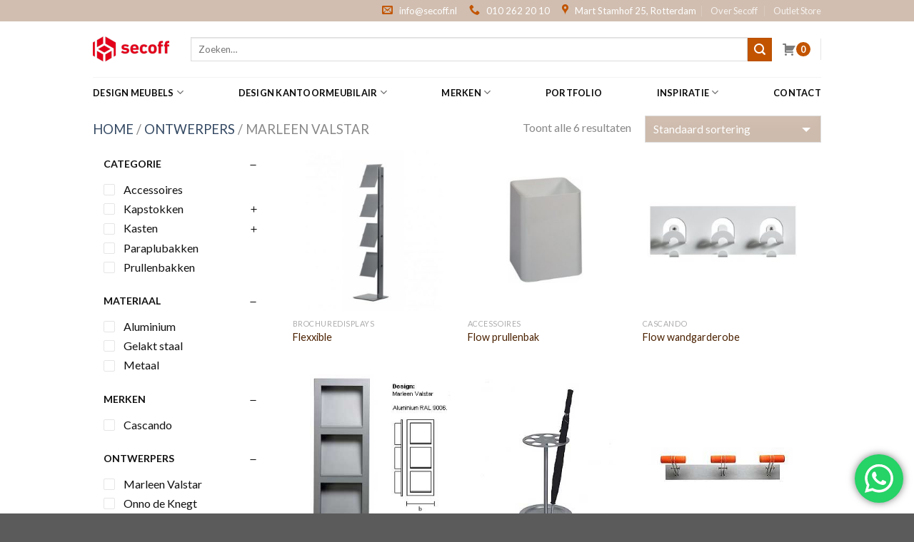

--- FILE ---
content_type: text/html; charset=UTF-8
request_url: https://secoff.nl/product-categorie/ontwerpers/marleen-valstar/
body_size: 27517
content:
<!DOCTYPE html>
<!--[if IE 9 ]> <html lang="nl" class="ie9 loading-site no-js"> <![endif]-->
<!--[if IE 8 ]> <html lang="nl" class="ie8 loading-site no-js"> <![endif]-->
<!--[if (gte IE 9)|!(IE)]><!--><html lang=nl class="loading-site no-js"> <!--<![endif]-->
<head>
<meta charset=UTF-8 />
<link rel=profile href="http://gmpg.org/xfn/11"/>
<link rel=pingback href="https://secoff.nl/wp/xmlrpc.php"/>
<style type="text/css">img.wp-smiley,img.emoji{display:inline!important;border:none!important;box-shadow:none!important;height:1em!important;width:1em!important;margin:0 .07em!important;vertical-align:-.1em!important;background:none!important;padding:0!important}</style><link rel=stylesheet id=wp-block-library-css href='/wp/wp-includes/css/dist/block-library/A.style.min.css,qver=6.1.1.pagespeed.cf.s5bSa4kM1r.css' type='text/css' media=all /><style id=activecampaign-form-block-css media=all>.wp-block-activecampaign-form-activecampaign-form-block{padding:1px}</style><link rel=stylesheet id=wc-blocks-vendors-style-css href='/app/plugins/woocommerce/packages/woocommerce-blocks/build/wc-blocks-vendors-style.css,qver=9.6.5.pagespeed.ce.U1vBnKQAII.css' type='text/css' media=all /><link rel=stylesheet id=wc-blocks-style-css href='/app/plugins/woocommerce/packages/woocommerce-blocks/build/wc-blocks-style.css,qver=9.6.5.pagespeed.ce.r7qCdmhVlM.css' type='text/css' media=all /><style id=classic-theme-styles-css media=all>.wp-block-button__link{color:#fff;background-color:#32373c;border-radius:9999px;box-shadow:none;text-decoration:none;padding:calc(.667em + 2px) calc(1.333em + 2px);font-size:1.125em}</style><style id=global-styles-inline-css type='text/css'>body{--wp--preset--color--black:#000;--wp--preset--color--cyan-bluish-gray:#abb8c3;--wp--preset--color--white:#fff;--wp--preset--color--pale-pink:#f78da7;--wp--preset--color--vivid-red:#cf2e2e;--wp--preset--color--luminous-vivid-orange:#ff6900;--wp--preset--color--luminous-vivid-amber:#fcb900;--wp--preset--color--light-green-cyan:#7bdcb5;--wp--preset--color--vivid-green-cyan:#00d084;--wp--preset--color--pale-cyan-blue:#8ed1fc;--wp--preset--color--vivid-cyan-blue:#0693e3;--wp--preset--color--vivid-purple:#9b51e0;--wp--preset--gradient--vivid-cyan-blue-to-vivid-purple:linear-gradient(135deg,rgba(6,147,227,1) 0%,#9b51e0 100%);--wp--preset--gradient--light-green-cyan-to-vivid-green-cyan:linear-gradient(135deg,#7adcb4 0%,#00d082 100%);--wp--preset--gradient--luminous-vivid-amber-to-luminous-vivid-orange:linear-gradient(135deg,rgba(252,185,0,1) 0%,rgba(255,105,0,1) 100%);--wp--preset--gradient--luminous-vivid-orange-to-vivid-red:linear-gradient(135deg,rgba(255,105,0,1) 0%,#cf2e2e 100%);--wp--preset--gradient--very-light-gray-to-cyan-bluish-gray:linear-gradient(135deg,#eee 0%,#a9b8c3 100%);--wp--preset--gradient--cool-to-warm-spectrum:linear-gradient(135deg,#4aeadc 0%,#9778d1 20%,#cf2aba 40%,#ee2c82 60%,#fb6962 80%,#fef84c 100%);--wp--preset--gradient--blush-light-purple:linear-gradient(135deg,#ffceec 0%,#9896f0 100%);--wp--preset--gradient--blush-bordeaux:linear-gradient(135deg,#fecda5 0%,#fe2d2d 50%,#6b003e 100%);--wp--preset--gradient--luminous-dusk:linear-gradient(135deg,#ffcb70 0%,#c751c0 50%,#4158d0 100%);--wp--preset--gradient--pale-ocean:linear-gradient(135deg,#fff5cb 0%,#b6e3d4 50%,#33a7b5 100%);--wp--preset--gradient--electric-grass:linear-gradient(135deg,#caf880 0%,#71ce7e 100%);--wp--preset--gradient--midnight:linear-gradient(135deg,#020381 0%,#2874fc 100%);--wp--preset--duotone--dark-grayscale:url(#wp-duotone-dark-grayscale);--wp--preset--duotone--grayscale:url(#wp-duotone-grayscale);--wp--preset--duotone--purple-yellow:url(#wp-duotone-purple-yellow);--wp--preset--duotone--blue-red:url(#wp-duotone-blue-red);--wp--preset--duotone--midnight:url(#wp-duotone-midnight);--wp--preset--duotone--magenta-yellow:url(#wp-duotone-magenta-yellow);--wp--preset--duotone--purple-green:url(#wp-duotone-purple-green);--wp--preset--duotone--blue-orange:url(#wp-duotone-blue-orange);--wp--preset--font-size--small:13px;--wp--preset--font-size--medium:20px;--wp--preset--font-size--large:36px;--wp--preset--font-size--x-large:42px;--wp--preset--spacing--20:.44rem;--wp--preset--spacing--30:.67rem;--wp--preset--spacing--40:1rem;--wp--preset--spacing--50:1.5rem;--wp--preset--spacing--60:2.25rem;--wp--preset--spacing--70:3.38rem;--wp--preset--spacing--80:5.06rem}:where(.is-layout-flex){gap:.5em}body .is-layout-flow>.alignleft{float:left;margin-inline-start:0;margin-inline-end:2em}body .is-layout-flow>.alignright{float:right;margin-inline-start:2em;margin-inline-end:0}body .is-layout-flow>.aligncenter{margin-left:auto!important;margin-right:auto!important}body .is-layout-constrained>.alignleft{float:left;margin-inline-start:0;margin-inline-end:2em}body .is-layout-constrained>.alignright{float:right;margin-inline-start:2em;margin-inline-end:0}body .is-layout-constrained>.aligncenter{margin-left:auto!important;margin-right:auto!important}body .is-layout-constrained > :where(:not(.alignleft):not(.alignright):not(.alignfull)){max-width:var(--wp--style--global--content-size);margin-left:auto!important;margin-right:auto!important}body .is-layout-constrained>.alignwide{max-width:var(--wp--style--global--wide-size)}body .is-layout-flex{display:flex}body .is-layout-flex{flex-wrap:wrap;align-items:center}body .is-layout-flex>*{margin:0}:where(.wp-block-columns.is-layout-flex){gap:2em}.has-black-color{color:var(--wp--preset--color--black)!important}.has-cyan-bluish-gray-color{color:var(--wp--preset--color--cyan-bluish-gray)!important}.has-white-color{color:var(--wp--preset--color--white)!important}.has-pale-pink-color{color:var(--wp--preset--color--pale-pink)!important}.has-vivid-red-color{color:var(--wp--preset--color--vivid-red)!important}.has-luminous-vivid-orange-color{color:var(--wp--preset--color--luminous-vivid-orange)!important}.has-luminous-vivid-amber-color{color:var(--wp--preset--color--luminous-vivid-amber)!important}.has-light-green-cyan-color{color:var(--wp--preset--color--light-green-cyan)!important}.has-vivid-green-cyan-color{color:var(--wp--preset--color--vivid-green-cyan)!important}.has-pale-cyan-blue-color{color:var(--wp--preset--color--pale-cyan-blue)!important}.has-vivid-cyan-blue-color{color:var(--wp--preset--color--vivid-cyan-blue)!important}.has-vivid-purple-color{color:var(--wp--preset--color--vivid-purple)!important}.has-black-background-color{background-color:var(--wp--preset--color--black)!important}.has-cyan-bluish-gray-background-color{background-color:var(--wp--preset--color--cyan-bluish-gray)!important}.has-white-background-color{background-color:var(--wp--preset--color--white)!important}.has-pale-pink-background-color{background-color:var(--wp--preset--color--pale-pink)!important}.has-vivid-red-background-color{background-color:var(--wp--preset--color--vivid-red)!important}.has-luminous-vivid-orange-background-color{background-color:var(--wp--preset--color--luminous-vivid-orange)!important}.has-luminous-vivid-amber-background-color{background-color:var(--wp--preset--color--luminous-vivid-amber)!important}.has-light-green-cyan-background-color{background-color:var(--wp--preset--color--light-green-cyan)!important}.has-vivid-green-cyan-background-color{background-color:var(--wp--preset--color--vivid-green-cyan)!important}.has-pale-cyan-blue-background-color{background-color:var(--wp--preset--color--pale-cyan-blue)!important}.has-vivid-cyan-blue-background-color{background-color:var(--wp--preset--color--vivid-cyan-blue)!important}.has-vivid-purple-background-color{background-color:var(--wp--preset--color--vivid-purple)!important}.has-black-border-color{border-color:var(--wp--preset--color--black)!important}.has-cyan-bluish-gray-border-color{border-color:var(--wp--preset--color--cyan-bluish-gray)!important}.has-white-border-color{border-color:var(--wp--preset--color--white)!important}.has-pale-pink-border-color{border-color:var(--wp--preset--color--pale-pink)!important}.has-vivid-red-border-color{border-color:var(--wp--preset--color--vivid-red)!important}.has-luminous-vivid-orange-border-color{border-color:var(--wp--preset--color--luminous-vivid-orange)!important}.has-luminous-vivid-amber-border-color{border-color:var(--wp--preset--color--luminous-vivid-amber)!important}.has-light-green-cyan-border-color{border-color:var(--wp--preset--color--light-green-cyan)!important}.has-vivid-green-cyan-border-color{border-color:var(--wp--preset--color--vivid-green-cyan)!important}.has-pale-cyan-blue-border-color{border-color:var(--wp--preset--color--pale-cyan-blue)!important}.has-vivid-cyan-blue-border-color{border-color:var(--wp--preset--color--vivid-cyan-blue)!important}.has-vivid-purple-border-color{border-color:var(--wp--preset--color--vivid-purple)!important}.has-vivid-cyan-blue-to-vivid-purple-gradient-background{background:var(--wp--preset--gradient--vivid-cyan-blue-to-vivid-purple)!important}.has-light-green-cyan-to-vivid-green-cyan-gradient-background{background:var(--wp--preset--gradient--light-green-cyan-to-vivid-green-cyan)!important}.has-luminous-vivid-amber-to-luminous-vivid-orange-gradient-background{background:var(--wp--preset--gradient--luminous-vivid-amber-to-luminous-vivid-orange)!important}.has-luminous-vivid-orange-to-vivid-red-gradient-background{background:var(--wp--preset--gradient--luminous-vivid-orange-to-vivid-red)!important}.has-very-light-gray-to-cyan-bluish-gray-gradient-background{background:var(--wp--preset--gradient--very-light-gray-to-cyan-bluish-gray)!important}.has-cool-to-warm-spectrum-gradient-background{background:var(--wp--preset--gradient--cool-to-warm-spectrum)!important}.has-blush-light-purple-gradient-background{background:var(--wp--preset--gradient--blush-light-purple)!important}.has-blush-bordeaux-gradient-background{background:var(--wp--preset--gradient--blush-bordeaux)!important}.has-luminous-dusk-gradient-background{background:var(--wp--preset--gradient--luminous-dusk)!important}.has-pale-ocean-gradient-background{background:var(--wp--preset--gradient--pale-ocean)!important}.has-electric-grass-gradient-background{background:var(--wp--preset--gradient--electric-grass)!important}.has-midnight-gradient-background{background:var(--wp--preset--gradient--midnight)!important}.has-small-font-size{font-size:var(--wp--preset--font-size--small)!important}.has-medium-font-size{font-size:var(--wp--preset--font-size--medium)!important}.has-large-font-size{font-size:var(--wp--preset--font-size--large)!important}.has-x-large-font-size{font-size:var(--wp--preset--font-size--x-large)!important}.wp-block-navigation a:where(:not(.wp-element-button)){color:inherit}:where(.wp-block-columns.is-layout-flex){gap:2em}.wp-block-pullquote{font-size:1.5em;line-height:1.6}</style><link rel=stylesheet id=contact-form-7-css href='/app/plugins/contact-form-7/includes/css/A.styles.css,qver=5.7.4.pagespeed.cf.BWVnRDAE9I.css' type='text/css' media=all /><link rel=stylesheet id=wcpf-plugin-style-css href='/app/plugins/woocommerce-product-filters/assets/css/A.plugin.css,qver=1.3.2.pagespeed.cf.2LNocR7lBu.css' type='text/css' media=all /><link rel=stylesheet id=afrfq-front-css href='/app/plugins/woocommerce-request-a-quote-nl/assets/css/A.afrfq_front.css,qver=1.1.pagespeed.cf.UfHXZqVs-n.css' type='text/css' media=all /><link rel=stylesheet id=jquery-model-css href='/app/plugins/woocommerce-request-a-quote-nl/assets/css/A.jquery.modal.min.css,qver=1.0.pagespeed.cf.X1GJ3YWF3I.css' type='text/css' media=all /><link rel=stylesheet id=dashicons-css href='/wp/wp-includes/css/A.dashicons.min.css,qver=6.1.1.pagespeed.cf.DVmAQMtQdn.css' type='text/css' media=all /><style id=woocommerce-inline-inline-css type='text/css'>.woocommerce form .form-row .required{visibility:visible}</style><link rel=stylesheet id=woocommerce-product-attachment-css href='/app/plugins/woo-product-attachment/public/css/A.woocommerce-product-attachment-public.css,qver=2.1.6.pagespeed.cf.-vTx2lI33R.css' type='text/css' media=all /><style id=flatsome-icons-css media=all>@font-face{font-family:'fl-icons';font-display:block;src:url(/app/themes/flatsome/assets/css/icons/fl-icons.eot);src:url(/app/themes/flatsome/assets/css/icons/fl-icons.eot#iefix) format("embedded-opentype") , url(/app/themes/flatsome/assets/css/icons/fl-icons.woff2) format("woff2") , url(/app/themes/flatsome/assets/css/icons/fl-icons.ttf) format("truetype") , url(/app/themes/flatsome/assets/css/icons/fl-icons.woff) format("woff") , url(/app/themes/flatsome/assets/css/icons/fl-icons.svg#fl-icons) format("svg")}</style><link rel=stylesheet id=flatsome-main-css href='/app/themes/flatsome/assets/css/A.flatsome.css,qver=3.13.3.pagespeed.cf.wvYC5ux3eT.css' type='text/css' media=all /><link rel=stylesheet id=flatsome-shop-css href='/app/themes/flatsome/assets/css/A.flatsome-shop.css,qver=3.13.3.pagespeed.cf.YTm-O_KTOp.css' type='text/css' media=all /><link rel=stylesheet id=flatsome-style-css href='/app/themes/flatsome-child/A.style.css,qver=3.0.pagespeed.cf.JvezY1blxy.css' type='text/css' media=all /><link rel=stylesheet id=flatsome-googlefonts-css href='//fonts.googleapis.com/css?family=Lato%3Aregular%2C700%2C400%2C700%7CDancing+Script%3Aregular%2C400&#038;display=swap&#038;ver=3.9' type='text/css' media=all /><style>.bg{opacity:0;transition:opacity 1s;-webkit-transition:opacity 1s}.bg-loaded{opacity:1}</style><script>(function(html){html.className = html.className.replace(/\bno-js\b/,'js')})(document.documentElement);</script>
<meta name=robots content='index, follow, max-image-preview:large, max-snippet:-1, max-video-preview:-1'/>
<script data-cfasync=false data-pagespeed-no-defer>
	var gtm4wp_datalayer_name = "dataLayer";
	var dataLayer = dataLayer || [];
	const gtm4wp_use_sku_instead = 1;
	const gtm4wp_id_prefix = '';
	const gtm4wp_remarketing = true;
	const gtm4wp_eec = true;
	const gtm4wp_classicec = false;
	const gtm4wp_currency = 'EUR';
	const gtm4wp_product_per_impression = 10;
	const gtm4wp_needs_shipping_address = false;
	const gtm4wp_business_vertical = 'retail';
	const gtm4wp_business_vertical_id = 'id';
</script>
<meta name=viewport content="width=device-width, initial-scale=1, maximum-scale=1"/>
<title>Marleen Valstar Archieven - Secoff</title>
<link rel=canonical href="https://secoff.nl/product-categorie/ontwerpers/marleen-valstar/"/>
<meta property=og:locale content=nl_NL />
<meta property=og:type content=article />
<meta property=og:title content="Marleen Valstar Archieven - Secoff"/>
<meta property=og:url content="https://secoff.nl/product-categorie/ontwerpers/marleen-valstar/"/>
<meta property=og:site_name content=Secoff />
<meta name=twitter:card content=summary_large_image />
<script type="application/ld+json" class=yoast-schema-graph>{"@context":"https://schema.org","@graph":[{"@type":"CollectionPage","@id":"https://secoff.nl/product-categorie/ontwerpers/marleen-valstar/","url":"https://secoff.nl/product-categorie/ontwerpers/marleen-valstar/","name":"Marleen Valstar Archieven - Secoff","isPartOf":{"@id":"https://secoff.nl/#website"},"primaryImageOfPage":{"@id":"https://secoff.nl/product-categorie/ontwerpers/marleen-valstar/#primaryimage"},"image":{"@id":"https://secoff.nl/product-categorie/ontwerpers/marleen-valstar/#primaryimage"},"thumbnailUrl":"https://secoff.nl/app/uploads/2022/06/flexxible1.jpg","breadcrumb":{"@id":"https://secoff.nl/product-categorie/ontwerpers/marleen-valstar/#breadcrumb"},"inLanguage":"nl"},{"@type":"ImageObject","inLanguage":"nl","@id":"https://secoff.nl/product-categorie/ontwerpers/marleen-valstar/#primaryimage","url":"https://secoff.nl/app/uploads/2022/06/flexxible1.jpg","contentUrl":"https://secoff.nl/app/uploads/2022/06/flexxible1.jpg","width":500,"height":500},{"@type":"BreadcrumbList","@id":"https://secoff.nl/product-categorie/ontwerpers/marleen-valstar/#breadcrumb","itemListElement":[{"@type":"ListItem","position":1,"name":"Home","item":"https://secoff.nl/"},{"@type":"ListItem","position":2,"name":"Ontwerpers","item":"https://secoff.nl/product-categorie/ontwerpers/"},{"@type":"ListItem","position":3,"name":"Marleen Valstar"}]},{"@type":"WebSite","@id":"https://secoff.nl/#website","url":"https://secoff.nl/","name":"Secoff","description":"Design meubels","publisher":{"@id":"https://secoff.nl/#organization"},"potentialAction":[{"@type":"SearchAction","target":{"@type":"EntryPoint","urlTemplate":"https://secoff.nl/?s={search_term_string}"},"query-input":"required name=search_term_string"}],"inLanguage":"nl"},{"@type":"Organization","@id":"https://secoff.nl/#organization","name":"Secoff","url":"https://secoff.nl/","logo":{"@type":"ImageObject","inLanguage":"nl","@id":"https://secoff.nl/#/schema/logo/image/","url":"https://secoff.rtmstaging.nl/wp-content/uploads/2022/05/secoff-logo.png","contentUrl":"https://secoff.rtmstaging.nl/wp-content/uploads/2022/05/secoff-logo.png","width":384,"height":131,"caption":"Secoff"},"image":{"@id":"https://secoff.nl/#/schema/logo/image/"}}]}</script>
<link rel=dns-prefetch href='//www.google.com'/>
<link rel=dns-prefetch href='//fonts.googleapis.com'/>
<link rel=alternate type="application/rss+xml" title="Secoff &raquo; feed" href="https://secoff.nl/feed/"/>
<link rel=alternate type="application/rss+xml" title="Secoff &raquo; reactiesfeed" href="https://secoff.nl/comments/feed/"/>
<link rel=alternate type="application/rss+xml" title="Feed Secoff &raquo; Marleen Valstar Categorie" href="https://secoff.nl/product-categorie/ontwerpers/marleen-valstar/feed/"/>
<script type="text/javascript">
window._wpemojiSettings = {"baseUrl":"https:\/\/s.w.org\/images\/core\/emoji\/14.0.0\/72x72\/","ext":".png","svgUrl":"https:\/\/s.w.org\/images\/core\/emoji\/14.0.0\/svg\/","svgExt":".svg","source":{"concatemoji":"https:\/\/secoff.nl\/wp\/wp-includes\/js\/wp-emoji-release.min.js?ver=6.1.1"}};
/*! This file is auto-generated */
!function(e,a,t){var n,r,o,i=a.createElement("canvas"),p=i.getContext&&i.getContext("2d");function s(e,t){var a=String.fromCharCode,e=(p.clearRect(0,0,i.width,i.height),p.fillText(a.apply(this,e),0,0),i.toDataURL());return p.clearRect(0,0,i.width,i.height),p.fillText(a.apply(this,t),0,0),e===i.toDataURL()}function c(e){var t=a.createElement("script");t.src=e,t.defer=t.type="text/javascript",a.getElementsByTagName("head")[0].appendChild(t)}for(o=Array("flag","emoji"),t.supports={everything:!0,everythingExceptFlag:!0},r=0;r<o.length;r++)t.supports[o[r]]=function(e){if(p&&p.fillText)switch(p.textBaseline="top",p.font="600 32px Arial",e){case"flag":return s([127987,65039,8205,9895,65039],[127987,65039,8203,9895,65039])?!1:!s([55356,56826,55356,56819],[55356,56826,8203,55356,56819])&&!s([55356,57332,56128,56423,56128,56418,56128,56421,56128,56430,56128,56423,56128,56447],[55356,57332,8203,56128,56423,8203,56128,56418,8203,56128,56421,8203,56128,56430,8203,56128,56423,8203,56128,56447]);case"emoji":return!s([129777,127995,8205,129778,127999],[129777,127995,8203,129778,127999])}return!1}(o[r]),t.supports.everything=t.supports.everything&&t.supports[o[r]],"flag"!==o[r]&&(t.supports.everythingExceptFlag=t.supports.everythingExceptFlag&&t.supports[o[r]]);t.supports.everythingExceptFlag=t.supports.everythingExceptFlag&&!t.supports.flag,t.DOMReady=!1,t.readyCallback=function(){t.DOMReady=!0},t.supports.everything||(n=function(){t.readyCallback()},a.addEventListener?(a.addEventListener("DOMContentLoaded",n,!1),e.addEventListener("load",n,!1)):(e.attachEvent("onload",n),a.attachEvent("onreadystatechange",function(){"complete"===a.readyState&&t.readyCallback()})),(e=t.source||{}).concatemoji?c(e.concatemoji):e.wpemoji&&e.twemoji&&(c(e.twemoji),c(e.wpemoji)))}(window,document,window._wpemojiSettings);
</script>
<script type='text/javascript' src='/wp/wp-includes/js/jquery/jquery.min.js?ver=3.6.1' id=jquery-core-js></script>
<script type='text/javascript' src='/wp/wp-includes/js/jquery/jquery-migrate.min.js?ver=3.3.2' id=jquery-migrate-js></script>
<script type='text/javascript' src='/app/plugins/woocommerce-product-filters/assets/js/polyfills.min.js,qver=1.3.2.pagespeed.ce.B3cHAzwVX0.js' id=wcpf-plugin-polyfills-script-js></script>
<script type='text/javascript' src='/wp/wp-includes/js/jquery/ui/core.min.js?ver=1.13.2' id=jquery-ui-core-js></script>
<script type='text/javascript' src='/wp/wp-includes/js/jquery/ui/mouse.min.js?ver=1.13.2' id=jquery-ui-mouse-js></script>
<script type='text/javascript' src='/wp/wp-includes/js/jquery/ui/slider.min.js?ver=1.13.2' id=jquery-ui-slider-js></script>
<script type='text/javascript' src='/app/plugins/woocommerce-product-filters/assets/js/front-vendor.min.js,qver=1.3.2.pagespeed.ce.f1ngmlBgCU.js' id=wcpf-plugin-vendor-script-js></script>
<script type='text/javascript' src='/wp/wp-includes/js/underscore.min.js?ver=1.13.4' id=underscore-js></script>
<script type='text/javascript' id=wp-util-js-extra>
/* <![CDATA[ */
var _wpUtilSettings = {"ajax":{"url":"\/wp\/wp-admin\/admin-ajax.php"}};
/* ]]> */
</script>
<script type='text/javascript' id=wp-util-js>/*! This file is auto-generated */
window.wp=window.wp||{},function(s){var t="undefined"==typeof _wpUtilSettings?{}:_wpUtilSettings;wp.template=_.memoize(function(e){var n,a={evaluate:/<#([\s\S]+?)#>/g,interpolate:/\{\{\{([\s\S]+?)\}\}\}/g,escape:/\{\{([^\}]+?)\}\}(?!\})/g,variable:"data"};return function(t){if(document.getElementById("tmpl-"+e))return(n=n||_.template(s("#tmpl-"+e).html(),a))(t);throw new Error("Template not found: #tmpl-"+e)}}),wp.ajax={settings:t.ajax||{},post:function(t,e){return wp.ajax.send({data:_.isObject(t)?t:_.extend(e||{},{action:t})})},send:function(a,t){var e,n;return _.isObject(a)?t=a:(t=t||{}).data=_.extend(t.data||{},{action:a}),t=_.defaults(t||{},{type:"POST",url:wp.ajax.settings.url,context:this}),(e=(n=s.Deferred(function(n){t.success&&n.done(t.success),t.error&&n.fail(t.error),delete t.success,delete t.error,n.jqXHR=s.ajax(t).done(function(t){var e;"1"!==t&&1!==t||(t={success:!0}),_.isObject(t)&&!_.isUndefined(t.success)?(e=this,n.done(function(){a&&a.data&&"query-attachments"===a.data.action&&n.jqXHR.hasOwnProperty("getResponseHeader")&&n.jqXHR.getResponseHeader("X-WP-Total")?e.totalAttachments=parseInt(n.jqXHR.getResponseHeader("X-WP-Total"),10):e.totalAttachments=0}),n[t.success?"resolveWith":"rejectWith"](this,[t.data])):n.rejectWith(this,[t])}).fail(function(){n.rejectWith(this,arguments)})})).promise()).abort=function(){return n.jqXHR.abort(),this},e}}}(jQuery);</script>
<script type='text/javascript' src='/app/plugins/woocommerce/assets/js/accounting/accounting.min.js,qver=0.4.2.pagespeed.ce.7Jv6QnnG4a.js' id=accounting-js></script>
<script type='text/javascript' id=wcpf-plugin-script-js-extra>
/* <![CDATA[ */
var WCPFData = {"registerEntities":{"Project":{"id":"Project","class":"WooCommerce_Product_Filter_Plugin\\Entity","post_type":"wcpf_project","label":"Project","default_options":{"urlNavigation":"query","filteringStarts":"auto","urlNavigationOptions":[],"useComponents":["pagination","sorting","results-count","page-title","breadcrumb"],"paginationAjax":true,"sortingAjax":true,"productsContainerSelector":".products","paginationSelector":".woocommerce-pagination","resultCountSelector":".woocommerce-result-count","sortingSelector":".woocommerce-ordering","pageTitleSelector":".woocommerce-products-header__title","breadcrumbSelector":".woocommerce-breadcrumb","multipleContainersForProducts":true},"is_grouped":true,"editor_component_class":"WooCommerce_Product_Filter_Plugin\\Project\\Editor_Component","filter_component_class":"WooCommerce_Product_Filter_Plugin\\Project\\Filter_Component","variations":false},"BoxListField":{"id":"BoxListField","class":"WooCommerce_Product_Filter_Plugin\\Entity","post_type":"wcpf_item","label":"Box List","default_options":{"itemsSource":"attribute","itemsDisplay":"all","queryType":"or","itemsDisplayHierarchical":true,"displayHierarchicalCollapsed":false,"displayTitle":true,"displayToggleContent":true,"defaultToggleState":"show","cssClass":"","actionForEmptyOptions":"hide","displayProductCount":true,"productCountPolicy":"for-option-only","multiSelect":true,"boxSize":"45px"},"is_grouped":false,"editor_component_class":"WooCommerce_Product_Filter_Plugin\\Field\\Box_list\\Editor_Component","filter_component_class":"WooCommerce_Product_Filter_Plugin\\Field\\Box_List\\Filter_Component","variations":true},"CheckBoxListField":{"id":"CheckBoxListField","class":"WooCommerce_Product_Filter_Plugin\\Entity","post_type":"wcpf_item","label":"Checkbox","default_options":{"itemsSource":"attribute","itemsDisplay":"all","queryType":"or","itemsDisplayHierarchical":true,"displayHierarchicalCollapsed":false,"displayTitle":true,"displayToggleContent":true,"defaultToggleState":"show","cssClass":"","actionForEmptyOptions":"hide","displayProductCount":true,"productCountPolicy":"for-option-only","seeMoreOptionsBy":"scrollbar","heightOfVisibleContent":12},"is_grouped":false,"editor_component_class":"WooCommerce_Product_Filter_Plugin\\Field\\Check_Box_List\\Editor_Component","filter_component_class":"WooCommerce_Product_Filter_Plugin\\Field\\Check_Box_List\\Filter_Component","variations":true},"DropDownListField":{"id":"DropDownListField","class":"WooCommerce_Product_Filter_Plugin\\Entity","post_type":"wcpf_item","label":"Drop Down","default_options":{"itemsSource":"attribute","itemsDisplay":"all","queryType":"or","itemsDisplayHierarchical":true,"displayHierarchicalCollapsed":false,"displayTitle":true,"displayToggleContent":true,"defaultToggleState":"show","cssClass":"","actionForEmptyOptions":"hide","displayProductCount":true,"productCountPolicy":"for-option-only","titleItemReset":"Show all"},"is_grouped":false,"editor_component_class":"WooCommerce_Product_Filter_Plugin\\Field\\Drop_Down_List\\Editor_Component","filter_component_class":"WooCommerce_Product_Filter_Plugin\\Field\\Drop_Down_List\\Filter_Component","variations":true},"ButtonField":{"id":"ButtonField","class":"WooCommerce_Product_Filter_Plugin\\Entity","post_type":"wcpf_item","label":"Button","default_options":{"cssClass":"","action":"reset"},"is_grouped":false,"editor_component_class":"WooCommerce_Product_Filter_Plugin\\Field\\Button\\Editor_Component","filter_component_class":"WooCommerce_Product_Filter_Plugin\\Field\\Button\\Filter_Component","variations":true},"ColorListField":{"id":"ColorListField","class":"WooCommerce_Product_Filter_Plugin\\Entity","post_type":"wcpf_item","label":"Colors","default_options":{"itemsSource":"attribute","itemsDisplay":"all","queryType":"or","itemsDisplayHierarchical":true,"displayHierarchicalCollapsed":false,"displayTitle":true,"displayToggleContent":true,"defaultToggleState":"show","cssClass":"","actionForEmptyOptions":"hide","displayProductCount":true,"productCountPolicy":"for-option-only","optionKey":"colors"},"is_grouped":false,"editor_component_class":"WooCommerce_Product_Filter_Plugin\\Field\\Color_List\\Editor_Component","filter_component_class":"WooCommerce_Product_Filter_Plugin\\Field\\Color_List\\Filter_Component","variations":true},"RadioListField":{"id":"RadioListField","class":"WooCommerce_Product_Filter_Plugin\\Entity","post_type":"wcpf_item","label":"Radio","default_options":{"itemsSource":"attribute","itemsDisplay":"all","queryType":"or","itemsDisplayHierarchical":true,"displayHierarchicalCollapsed":false,"displayTitle":true,"displayToggleContent":true,"defaultToggleState":"show","cssClass":"","actionForEmptyOptions":"hide","displayProductCount":true,"productCountPolicy":"for-option-only","titleItemReset":"Show all","seeMoreOptionsBy":"scrollbar","heightOfVisibleContent":12},"is_grouped":false,"editor_component_class":"WooCommerce_Product_Filter_Plugin\\Field\\Radio_List\\Editor_Component","filter_component_class":"WooCommerce_Product_Filter_Plugin\\Field\\Radio_List\\Filter_Component","variations":true},"TextListField":{"id":"TextListField","class":"WooCommerce_Product_Filter_Plugin\\Entity","post_type":"wcpf_item","label":"Text List","default_options":{"itemsSource":"attribute","itemsDisplay":"all","queryType":"or","itemsDisplayHierarchical":true,"displayHierarchicalCollapsed":false,"displayTitle":true,"displayToggleContent":true,"defaultToggleState":"show","cssClass":"","actionForEmptyOptions":"hide","displayProductCount":true,"productCountPolicy":"for-option-only","multiSelect":true,"useInlineStyle":false},"is_grouped":false,"editor_component_class":"WooCommerce_Product_Filter_Plugin\\Field\\Text_List\\Editor_Component","filter_component_class":"WooCommerce_Product_Filter_Plugin\\Field\\Text_List\\Filter_Component","variations":true},"PriceSliderField":{"id":"PriceSliderField","class":"WooCommerce_Product_Filter_Plugin\\Entity","post_type":"wcpf_item","label":"Price slider","default_options":{"minPriceOptionKey":"min-price","maxPriceOptionKey":"max-price","optionKey":"price","optionKeyFormat":"dash","cssClass":"","displayMinMaxInput":true,"displayTitle":true,"displayToggleContent":true,"defaultToggleState":"show","displayPriceLabel":true},"is_grouped":false,"editor_component_class":"WooCommerce_Product_Filter_Plugin\\Field\\Price_Slider\\Editor_Component","filter_component_class":"WooCommerce_Product_Filter_Plugin\\Field\\Price_Slider\\Filter_Component","variations":false},"SimpleBoxLayout":{"id":"SimpleBoxLayout","class":"WooCommerce_Product_Filter_Plugin\\Entity","post_type":"wcpf_item","label":"Simple Box","default_options":{"displayToggleContent":true,"defaultToggleState":"show","cssClass":""},"is_grouped":true,"editor_component_class":"WooCommerce_Product_Filter_Plugin\\Layout\\Simple_Box\\Editor_Component","filter_component_class":"WooCommerce_Product_Filter_Plugin\\Layout\\Simple_Box\\Filter_Component","variations":false},"ColumnsLayout":{"id":"ColumnsLayout","class":"WooCommerce_Product_Filter_Plugin\\Entity","post_type":"wcpf_item","label":"Columns","default_options":{"columns":[{"entities":[],"options":{"width":"50%"}}]},"is_grouped":true,"editor_component_class":"WooCommerce_Product_Filter_Plugin\\Layout\\Columns\\Editor_Component","filter_component_class":"WooCommerce_Product_Filter_Plugin\\Layout\\Columns\\Filter_Component","variations":false}},"messages":{"selectNoMatchesFound":"Geen overeenkomsten gevonden"},"selectors":{"productsContainer":".products","paginationContainer":".woocommerce-pagination","resultCount":".woocommerce-result-count","sorting":".woocommerce-ordering","pageTitle":".woocommerce-products-header__title","breadcrumb":".woocommerce-breadcrumb"},"pageUrl":"https:\/\/secoff.nl\/product-categorie\/ontwerpers\/marleen-valstar\/","isPaged":"","scriptAfterProductsUpdate":"","scrollTop":"no","priceFormat":{"currencyFormatNumDecimals":0,"currencyFormatSymbol":"&euro;","currencyFormatDecimalSep":",","currencyFormatThousandSep":".","currencyFormat":"%s&nbsp;%v"}};
/* ]]> */
</script>
<script type='text/javascript' src='/app/plugins/woocommerce-product-filters/assets/js/plugin.min.js,qver=1.3.2.pagespeed.ce.166B0GoqYR.js' id=wcpf-plugin-script-js></script>
<script type='text/javascript' src='/app/plugins/duracelltomi-google-tag-manager/js/gtm4wp-woocommerce-enhanced.js,qver=1.16.2.pagespeed.ce.cuEbGLr8Z7.js' id=gtm4wp-woocommerce-enhanced-js></script>
<script type='text/javascript' id=woocommerce-product-attachment-js>(function() {
    'use strict';

    /**
     * All of the code for your public-facing JavaScript source
     * should reside in this file.
     *
     * Note: It has been assumed you will write jQuery code here, so the
     * $ function reference has been prepared for usage within the scope
     * of this function.
     *
     * This enables you to define handlers, for when the DOM is ready:
     *
     * $(function() {
     *
     * });
     *
     * When the window is loaded:
     *
     * $( window ).load(function() {
     *
     * });
     *
     * ...and/or other possibilities.
     *
     * Ideally, it is not considered best practise to attach more than a
     * single DOM-ready or window-load handler for a particular page.
     * Although scripts in the WordPress core, Plugins and Themes may be
     * practising this, we should strive to set a better example in our own work.
     */
    
})(jQuery);</script>
<link rel="https://api.w.org/" href="https://secoff.nl/wp-json/"/><link rel=alternate type="application/json" href="https://secoff.nl/wp-json/wp/v2/product_cat/738"/><link rel=EditURI type="application/rsd+xml" title=RSD href="https://secoff.nl/wp/xmlrpc.php?rsd"/>
<link rel=wlwmanifest type="application/wlwmanifest+xml" href="https://secoff.nl/wp/wp-includes/wlwmanifest.xml"/>
<meta name=generator content="WordPress 6.1.1"/>
<meta name=generator content="WooCommerce 7.5.0"/>
<script data-cfasync=false data-pagespeed-no-defer type="text/javascript">
	var dataLayer_content = {"visitorLoginState":"logged-out","pageTitle":"Marleen Valstar Archieven - Secoff","pagePostType":"product","pagePostType2":"tax-product","pageCategory":[],"browserName":"","browserVersion":"","browserEngineName":"","browserEngineVersion":"","osName":"","osVersion":"","deviceType":"bot","deviceManufacturer":"","deviceModel":"","ecomm_prodid":[],"ecomm_pagetype":"category","ecomm_totalvalue":0};
	dataLayer.push( dataLayer_content );
</script>
<script data-cfasync=false>
(function(w,d,s,l,i){w[l]=w[l]||[];w[l].push({'gtm.start':
new Date().getTime(),event:'gtm.js'});var f=d.getElementsByTagName(s)[0],
j=d.createElement(s),dl=l!='dataLayer'?'&l='+l:'';j.async=true;j.src=
'//www.googletagmanager.com/gtm.'+'js?id='+i+dl;f.parentNode.insertBefore(j,f);
})(window,document,'script','dataLayer','GTM-KNKGF3Z');
</script>
<!--[if IE]><link rel="stylesheet" type="text/css" href="https://secoff.nl/app/themes/flatsome/assets/css/ie-fallback.css"><script src="//cdnjs.cloudflare.com/ajax/libs/html5shiv/3.6.1/html5shiv.js"></script><script>var head = document.getElementsByTagName('head')[0],style = document.createElement('style');style.type = 'text/css';style.styleSheet.cssText = ':before,:after{content:none !important';head.appendChild(style);setTimeout(function(){head.removeChild(style);}, 0);</script><script src="https://secoff.nl/app/themes/flatsome/assets/libs/ie-flexibility.js"></script><![endif]-->	<noscript><style>.woocommerce-product-gallery{opacity:1!important}</style></noscript>
<link rel=icon href="/app/uploads/2022/05/xcropped-Secoff-Favicon-PNG-192x192-1-32x32.png.pagespeed.ic._JjrjGed0d.webp" sizes=32x32 />
<link rel=icon href="/app/uploads/2022/05/xcropped-Secoff-Favicon-PNG-192x192-1-192x192.png.pagespeed.ic.s0ljTjxXyA.webp" sizes=192x192 />
<link rel=apple-touch-icon href="/app/uploads/2022/05/xcropped-Secoff-Favicon-PNG-192x192-1-180x180.png.pagespeed.ic.9YI4MGFNza.webp"/>
<meta name=msapplication-TileImage content="https://secoff.nl/app/uploads/2022/05/cropped-Secoff-Favicon-PNG-192x192-1-270x270.png"/>
<style id=custom-css type="text/css">:root{--primary-color:#d1beb0}.full-width .ubermenu-nav,.container,.row{max-width:1050px}.row.row-collapse{max-width:1020px}.row.row-small{max-width:1042.5px}.row.row-large{max-width:1080px}.header-main{height:78px}#logo img{max-height:78px}#logo{width:107px}.header-bottom{min-height:43px}.header-top{min-height:30px}.transparent .header-main{height:30px}.transparent #logo img{max-height:30px}.has-transparent+.page-title:first-of-type,.has-transparent+#main>.page-title,.has-transparent+#main>div>.page-title,.has-transparent+#main .page-header-wrapper:first-of-type .page-title{padding-top:110px}.header.show-on-scroll,.stuck .header-main{height:70px!important}.stuck #logo img{max-height:70px!important}.search-form{width:100%}.header-bg-color,.header-wrapper{background-color:rgba(255,255,255,.9)}.header-bottom{background-color:#fff}.stuck .header-main .nav>li>a{line-height:50px}.header-bottom-nav>li>a{line-height:16px}@media (max-width:549px){.header-main{height:55px}#logo img{max-height:55px}}.accordion-title.active,.has-icon-bg .icon .icon-inner,.logo a,.primary.is-underline,.primary.is-link,.badge-outline .badge-inner,.nav-outline>li.active>a,.nav-outline>li.active>a,.cart-icon strong,[data-color="primary"],.is-outline.primary{color:#d1beb0}[data-text-color="primary"]{color:#d1beb0!important}[data-text-bg="primary"]{background-color:#d1beb0}.scroll-to-bullets a,.featured-title, .label-new.menu-item > a:after, .nav-pagination > li > .current,.nav-pagination > li > span:hover,.nav-pagination > li > a:hover,.has-hover:hover .badge-outline .badge-inner,button[type="submit"], .button.wc-forward:not(.checkout):not(.checkout-button), .button.submit-button, .button.primary:not(.is-outline),.featured-table .title,.is-outline:hover, .has-icon:hover .icon-label,.nav-dropdown-bold .nav-column li > a:hover, .nav-dropdown.nav-dropdown-bold > li > a:hover, .nav-dropdown-bold.dark .nav-column li > a:hover, .nav-dropdown.nav-dropdown-bold.dark > li > a:hover, .is-outline:hover, .tagcloud a:hover,.grid-tools a, input[type='submit']:not(.is-form), .box-badge:hover .box-text, input.button.alt,.nav-box > li > a:hover,.nav-box > li.active > a,.nav-pills > li.active > a ,.current-dropdown .cart-icon strong, .cart-icon:hover strong, .nav-line-bottom > li > a:before, .nav-line-grow > li > a:before, .nav-line > li > a:before,.banner, .header-top, .slider-nav-circle .flickity-prev-next-button:hover svg, .slider-nav-circle .flickity-prev-next-button:hover .arrow, .primary.is-outline:hover, .button.primary:not(.is-outline), input[type='submit'].primary, input[type='submit'].primary, input[type='reset'].button, input[type='button'].primary, .badge-inner{background-color:#d1beb0}.nav-vertical.nav-tabs>li.active>a,.scroll-to-bullets a.active,.nav-pagination>li>.current,.nav-pagination>li>span:hover,.nav-pagination>li>a:hover,.has-hover:hover .badge-outline .badge-inner,.accordion-title.active,.featured-table,.is-outline:hover,.tagcloud a:hover,blockquote,.has-border,.cart-icon strong:after,.cart-icon strong,.blockUI:before,.processing:before,.loading-spin,.slider-nav-circle .flickity-prev-next-button:hover svg,.slider-nav-circle .flickity-prev-next-button:hover .arrow,.primary.is-outline:hover{border-color:#d1beb0}.nav-tabs>li.active>a{border-top-color:#d1beb0}.widget_shopping_cart_content .blockUI.blockOverlay:before{border-left-color:#d1beb0}.woocommerce-checkout-review-order .blockUI.blockOverlay:before{border-left-color:#d1beb0}.slider .flickity-prev-next-button:hover svg,.slider .flickity-prev-next-button:hover .arrow{fill:#d1beb0}[data-icon-label]:after, .secondary.is-underline:hover,.secondary.is-outline:hover,.icon-label,.button.secondary:not(.is-outline),.button.alt:not(.is-outline), .badge-inner.on-sale, .button.checkout, .single_add_to_cart_button, .current .breadcrumb-step{background-color:#c25400}[data-text-bg="secondary"]{background-color:#c25400}.secondary.is-underline,.secondary.is-link,.secondary.is-outline,.stars a.active,.star-rating:before,.woocommerce-page .star-rating:before,.star-rating span:before,.color-secondary{color:#c25400}[data-text-color="secondary"]{color:#c25400!important}.secondary.is-outline:hover{border-color:#c25400}body{font-family:"Lato",sans-serif}body{font-weight:400}body{color:#888}.nav>li>a{font-family:"Lato",sans-serif}.mobile-sidebar-levels-2 .nav>li>ul>li>a{font-family:"Lato",sans-serif}.nav>li>a{font-weight:700}.mobile-sidebar-levels-2 .nav>li>ul>li>a{font-weight:700}h1,h2,h3,h4,h5,h6,.heading-font,.off-canvas-center .nav-sidebar.nav-vertical>li>a{font-family:"Lato",sans-serif}h1,h2,h3,h4,h5,h6,.heading-font,.banner h1,.banner h2{font-weight:700}h1,h2,h3,h4,h5,h6,.heading-font{color:#000}.alt-font{font-family:"Dancing Script",sans-serif}.alt-font{font-weight:400!important}.header:not(.transparent) .header-bottom-nav.nav > li > a{color:#0a0a0a}a{color:#4b2100}.has-equal-box-heights .box-image{padding-top:100%}@media screen and (min-width:550px){.products .box-vertical .box-image{min-width:300px!important;width:300px!important}}.header-main .social-icons,.header-main .cart-icon strong,.header-main .menu-title,.header-main .header-button > .button.is-outline,.header-main .nav > li > a > i:not(.icon-angle-down){color:#c25400!important}.header-main .header-button>.button.is-outline,.header-main .cart-icon strong:after,.header-main .cart-icon strong{border-color:#c25400!important}.header-main .header-button > .button:not(.is-outline){background-color:#c25400!important}.header-main .current-dropdown .cart-icon strong,.header-main .header-button>.button:hover,.header-main .header-button>.button:hover i,.header-main .header-button>.button:hover span{color:#fff!important}.header-main .menu-title:hover,.header-main .social-icons a:hover,.header-main .header-button > .button.is-outline:hover,.header-main .nav > li > a:hover > i:not(.icon-angle-down){color:#c25400!important}.header-main .current-dropdown .cart-icon strong,.header-main .header-button>.button:hover{background-color:#c25400!important}.header-main .current-dropdown .cart-icon strong:after,.header-main .current-dropdown .cart-icon strong,.header-main .header-button>.button:hover{border-color:#c25400!important}.footer-2{background-color:#d1beb0}.page-title-small+main .product-container>.row{padding-top:0}._form-branding{display:none}.label-new.menu-item>a:after{content:"Nieuw"}.label-hot.menu-item>a:after{content:"Hot"}.label-sale.menu-item>a:after{content:"Aanbieding"}.label-popular.menu-item>a:after{content:"Populair"}</style>	<style type="text/css" id=wp-custom-css>._form_3 ._form_element input{width:100%!important}._form_3 ._button-wrapper{margin:20px 12.5px 0 20px!important}._form_3 ._button-wrapper button{margin-bottom:0!important;margin-right:0!important}@media (min-width:320px) and (max-width:667px){._form_3 ._button-wrapper button{font-size:inherit!important}}</style>
<style>#text-29516905{line-height:1;text-align:center}</style><style>#col-151422342>.col-inner{padding:0 0 0 0;margin:0 0 0 0}</style><style>#text-2191385631{color:#000}#text-2191385631>*{color:#000}</style><style>#text-4250891233{text-align:left;color:#000}#text-4250891233>*{color:#000}</style><style>#text-3832887793{color:#000}#text-3832887793>*{color:#000}</style><style>#gap-965030116{padding-top:30px}</style><style>#col-1594272635>.col-inner{padding:0 0 15px 0}</style><style>#section_1975565441{padding-top:30px;padding-bottom:30px;background-color:#d1beb0}</style><style id=ht-ctc-s3>.ht-ctc .ctc_s_3_1:hover svg stop{stop-color:#25d366}.ht-ctc .ctc_s_3_1:hover .ht_ctc_padding,.ht-ctc .ctc_s_3_1:hover .ctc_cta_stick{background-color:#25d366!important;box-shadow:0 0 11px rgba(0,0,0,.5)}</style></head>
<body class="archive tax-product_cat term-marleen-valstar term-738 theme-flatsome woocommerce woocommerce-page woocommerce-no-js full-width lightbox nav-dropdown-has-arrow nav-dropdown-has-shadow nav-dropdown-has-border mobile-submenu-slide mobile-submenu-slide-levels-1">
<svg xmlns="http://www.w3.org/2000/svg" viewBox="0 0 0 0" width=0 height=0 focusable=false role=none style="visibility: hidden; position: absolute; left: -9999px; overflow: hidden;"><defs><filter id=wp-duotone-dark-grayscale><feColorMatrix color-interpolation-filters=sRGB type=matrix values=" .299 .587 .114 0 0 .299 .587 .114 0 0 .299 .587 .114 0 0 .299 .587 .114 0 0 "/><feComponentTransfer color-interpolation-filters=sRGB><feFuncR type=table tableValues="0 0.49803921568627"/><feFuncG type=table tableValues="0 0.49803921568627"/><feFuncB type=table tableValues="0 0.49803921568627"/><feFuncA type=table tableValues="1 1"/></feComponentTransfer><feComposite in2=SourceGraphic operator=in /></filter></defs></svg><svg xmlns="http://www.w3.org/2000/svg" viewBox="0 0 0 0" width=0 height=0 focusable=false role=none style="visibility: hidden; position: absolute; left: -9999px; overflow: hidden;"><defs><filter id=wp-duotone-grayscale><feColorMatrix color-interpolation-filters=sRGB type=matrix values=" .299 .587 .114 0 0 .299 .587 .114 0 0 .299 .587 .114 0 0 .299 .587 .114 0 0 "/><feComponentTransfer color-interpolation-filters=sRGB><feFuncR type=table tableValues="0 1"/><feFuncG type=table tableValues="0 1"/><feFuncB type=table tableValues="0 1"/><feFuncA type=table tableValues="1 1"/></feComponentTransfer><feComposite in2=SourceGraphic operator=in /></filter></defs></svg><svg xmlns="http://www.w3.org/2000/svg" viewBox="0 0 0 0" width=0 height=0 focusable=false role=none style="visibility: hidden; position: absolute; left: -9999px; overflow: hidden;"><defs><filter id=wp-duotone-purple-yellow><feColorMatrix color-interpolation-filters=sRGB type=matrix values=" .299 .587 .114 0 0 .299 .587 .114 0 0 .299 .587 .114 0 0 .299 .587 .114 0 0 "/><feComponentTransfer color-interpolation-filters=sRGB><feFuncR type=table tableValues="0.54901960784314 0.98823529411765"/><feFuncG type=table tableValues="0 1"/><feFuncB type=table tableValues="0.71764705882353 0.25490196078431"/><feFuncA type=table tableValues="1 1"/></feComponentTransfer><feComposite in2=SourceGraphic operator=in /></filter></defs></svg><svg xmlns="http://www.w3.org/2000/svg" viewBox="0 0 0 0" width=0 height=0 focusable=false role=none style="visibility: hidden; position: absolute; left: -9999px; overflow: hidden;"><defs><filter id=wp-duotone-blue-red><feColorMatrix color-interpolation-filters=sRGB type=matrix values=" .299 .587 .114 0 0 .299 .587 .114 0 0 .299 .587 .114 0 0 .299 .587 .114 0 0 "/><feComponentTransfer color-interpolation-filters=sRGB><feFuncR type=table tableValues="0 1"/><feFuncG type=table tableValues="0 0.27843137254902"/><feFuncB type=table tableValues="0.5921568627451 0.27843137254902"/><feFuncA type=table tableValues="1 1"/></feComponentTransfer><feComposite in2=SourceGraphic operator=in /></filter></defs></svg><svg xmlns="http://www.w3.org/2000/svg" viewBox="0 0 0 0" width=0 height=0 focusable=false role=none style="visibility: hidden; position: absolute; left: -9999px; overflow: hidden;"><defs><filter id=wp-duotone-midnight><feColorMatrix color-interpolation-filters=sRGB type=matrix values=" .299 .587 .114 0 0 .299 .587 .114 0 0 .299 .587 .114 0 0 .299 .587 .114 0 0 "/><feComponentTransfer color-interpolation-filters=sRGB><feFuncR type=table tableValues="0 0"/><feFuncG type=table tableValues="0 0.64705882352941"/><feFuncB type=table tableValues="0 1"/><feFuncA type=table tableValues="1 1"/></feComponentTransfer><feComposite in2=SourceGraphic operator=in /></filter></defs></svg><svg xmlns="http://www.w3.org/2000/svg" viewBox="0 0 0 0" width=0 height=0 focusable=false role=none style="visibility: hidden; position: absolute; left: -9999px; overflow: hidden;"><defs><filter id=wp-duotone-magenta-yellow><feColorMatrix color-interpolation-filters=sRGB type=matrix values=" .299 .587 .114 0 0 .299 .587 .114 0 0 .299 .587 .114 0 0 .299 .587 .114 0 0 "/><feComponentTransfer color-interpolation-filters=sRGB><feFuncR type=table tableValues="0.78039215686275 1"/><feFuncG type=table tableValues="0 0.94901960784314"/><feFuncB type=table tableValues="0.35294117647059 0.47058823529412"/><feFuncA type=table tableValues="1 1"/></feComponentTransfer><feComposite in2=SourceGraphic operator=in /></filter></defs></svg><svg xmlns="http://www.w3.org/2000/svg" viewBox="0 0 0 0" width=0 height=0 focusable=false role=none style="visibility: hidden; position: absolute; left: -9999px; overflow: hidden;"><defs><filter id=wp-duotone-purple-green><feColorMatrix color-interpolation-filters=sRGB type=matrix values=" .299 .587 .114 0 0 .299 .587 .114 0 0 .299 .587 .114 0 0 .299 .587 .114 0 0 "/><feComponentTransfer color-interpolation-filters=sRGB><feFuncR type=table tableValues="0.65098039215686 0.40392156862745"/><feFuncG type=table tableValues="0 1"/><feFuncB type=table tableValues="0.44705882352941 0.4"/><feFuncA type=table tableValues="1 1"/></feComponentTransfer><feComposite in2=SourceGraphic operator=in /></filter></defs></svg><svg xmlns="http://www.w3.org/2000/svg" viewBox="0 0 0 0" width=0 height=0 focusable=false role=none style="visibility: hidden; position: absolute; left: -9999px; overflow: hidden;"><defs><filter id=wp-duotone-blue-orange><feColorMatrix color-interpolation-filters=sRGB type=matrix values=" .299 .587 .114 0 0 .299 .587 .114 0 0 .299 .587 .114 0 0 .299 .587 .114 0 0 "/><feComponentTransfer color-interpolation-filters=sRGB><feFuncR type=table tableValues="0.098039215686275 1"/><feFuncG type=table tableValues="0 0.66274509803922"/><feFuncB type=table tableValues="0.84705882352941 0.41960784313725"/><feFuncA type=table tableValues="1 1"/></feComponentTransfer><feComposite in2=SourceGraphic operator=in /></filter></defs></svg>
<noscript><iframe src="https://www.googletagmanager.com/ns.html?id=GTM-KNKGF3Z" height=0 width=0 style="display:none;visibility:hidden" aria-hidden=true></iframe></noscript>
<a class="skip-link screen-reader-text" href="#main">Skip to content</a>
<div id=wrapper>
<header id=header class="header ">
<div class=header-wrapper>
<div id=top-bar class="header-top hide-for-sticky nav-dark hide-for-medium">
<div class="flex-row container">
<div class="flex-col hide-for-medium flex-left">
<ul class="nav nav-left medium-nav-center nav-small  nav-divided">
</ul>
</div>
<div class="flex-col hide-for-medium flex-center">
<ul class="nav nav-center nav-small  nav-divided">
</ul>
</div>
<div class="flex-col hide-for-medium flex-right">
<ul class="nav top-bar-nav nav-right nav-small  nav-divided">
<li class="html custom html_topbar_left"><i class=icon-envelop style="color:#C25400
;font-size:15px;"></i><span style="font-size:13px;">
  <a style="color:white;" href="mailto:info@secoff.nl">info@secoff.nl</a></span></li><li class="html custom html_topbar_right"><i class=icon-phone style="color:#C25400
;font-size:15px;"></i><span style="font-size:13px;">
  <a style="color: white;" href="tel:+31102622010">010 262 20 10</a></span></li><li class="html custom html_top_right_text"><i class=icon-map-pin-fill style="color:#C25400
;font-size:15px;"></i><span style="font-size:13px;">
  <a style="color: white;" href="https://goo.gl/maps/THCTQX9NoCSGwEuS7">Mart Stamhof 25, Rotterdam</a></span></li><li id=menu-item-20092 class="menu-item menu-item-type-post_type menu-item-object-page menu-item-20092 menu-item-design-default"><a href="/over-secoff/" class=nav-top-link>Over Secoff</a></li>
<li id=menu-item-21040 class="menu-item menu-item-type-custom menu-item-object-custom menu-item-21040 menu-item-design-default"><a href="http://www.marktplaats.nl/verkopers/21538504.html" class=nav-top-link>Outlet Store</a></li>
</ul>
</div>
</div>
</div>
<div id=masthead class="header-main hide-for-sticky">
<div class="header-inner flex-row container logo-left medium-logo-center" role=navigation>
<div id=logo class="flex-col logo">
<a href="/" title="Secoff - Design meubels" rel=home>
<img src="[data-uri]" class="header_logo header-logo" alt=Secoff /><img src="[data-uri]" class=header-logo-dark alt=Secoff /></a>
</div>
<div class="flex-col show-for-medium flex-left">
<ul class="mobile-nav nav nav-left ">
<li class="nav-icon has-icon">
<a href="#" data-open="#main-menu" data-pos=left data-bg=main-menu-overlay data-color="" class=is-small aria-label=Menu aria-controls=main-menu aria-expanded=false>
<i class=icon-menu></i>
</a>
</li> </ul>
</div>
<div class="flex-col hide-for-medium flex-left
            flex-grow">
<ul class="header-nav header-nav-main nav nav-left  nav-uppercase">
<li class="header-search-form search-form html relative has-icon">
<div class=header-search-form-wrapper>
<div class="searchform-wrapper ux-search-box relative is-normal"><form role=search method=get class=searchform action="/">
<div class="flex-row relative">
<div class="flex-col flex-grow">
<label class=screen-reader-text for=woocommerce-product-search-field-0>Zoeken naar:</label>
<input type=search id=woocommerce-product-search-field-0 class="search-field mb-0" placeholder="Zoeken&hellip;" value="" name=s />
<input type=hidden name=post_type value=product />
</div>
<div class=flex-col>
<button type=submit value=Zoeken class="ux-search-submit submit-button secondary button icon mb-0" aria-label=Submit>
<i class=icon-search></i>	</button>
</div>
</div>
<div class="live-search-results text-left z-top"></div>
</form>
</div>	</div>
</li> </ul>
</div>
<div class="flex-col hide-for-medium flex-right">
<ul class="header-nav header-nav-main nav nav-right  nav-uppercase">
<li class="html custom html_nav_position_text_top"> <li id=quote-li-icon class=quote-li>
<a href="/request-a-quote/" title="Offerte bekijken">
<span class="dashicons dashicons-cart dashiconsc"></span>
<span id=total-items-count class=totalitems> 0 </span>
</a>
</li>
</li><li class=header-divider></li> </ul>
</div>
<div class="flex-col show-for-medium flex-right">
<ul class="mobile-nav nav nav-right ">
<li class=header-block><div class=header-block-block-1><div class=row id=row-1924135604>
<div id=col-151422342 class="col small-12 large-12">
<div class=col-inner>
<div id=text-29516905 class=text>
<span style="font-size:13px;"> <a style="color:black;" href="mailto:info@secoff.nl"><i class=icon-envelop style="color:#C25400
;font-size:20px;"></i> &nbsp </a></span><span style="font-size:13px;"> <a style="color: white;" href="tel:+31102622010"><i class=icon-phone style="color:#C25400
;font-size:20px;"></i> &nbsp </a></span><span style="font-size:13px;"> <a style="color: white;" href="https://goo.gl/maps/THCTQX9NoCSGwEuS7"><i class=icon-map-pin-fill style="color:#C25400
;font-size:20px;"></i></a></span>
</div>
</div>
</div>
</div></div></li><li class="html custom html_nav_position_text_top"> <li id=quote-li-icon class=quote-li>
<a href="/request-a-quote/" title="Offerte bekijken">
<span class="dashicons dashicons-cart dashiconsc"></span>
<span id=total-items-count class=totalitems> 0 </span>
</a>
</li>
</li> </ul>
</div>
</div>
<div class=container><div class="top-divider full-width"></div></div>
</div><div id=wide-nav class="header-bottom wide-nav hide-for-sticky hide-for-medium">
<div class="flex-row container">
<div class="flex-col hide-for-medium flex-left">
<ul class="nav header-nav header-bottom-nav nav-left  nav-uppercase nav-prompts-overlay">
<li id=menu-item-9 class="menu-item menu-item-type-custom menu-item-object-custom menu-item-has-children menu-item-9 menu-item-design-default has-dropdown"><a href="/shop" class=nav-top-link>Design meubels<i class=icon-angle-down></i></a>
<ul class="sub-menu nav-dropdown nav-dropdown-default">
<li id=menu-item-20934 class="menu-item menu-item-type-taxonomy menu-item-object-product_cat menu-item-has-children menu-item-20934 nav-dropdown-col"><a href="/product-categorie/producten/">Alles bekijken</a>
<ul class="sub-menu nav-column nav-dropdown-default">
<li id=menu-item-503 class="menu-item menu-item-type-taxonomy menu-item-object-product_cat menu-item-503"><a href="/product-categorie/producten/accessoires/">Accessoires</a></li>
<li id=menu-item-17790 class="menu-item menu-item-type-taxonomy menu-item-object-product_cat menu-item-17790"><a href="/product-categorie/producten/barkrukken/">Barkrukken</a></li>
<li id=menu-item-18471 class="menu-item menu-item-type-taxonomy menu-item-object-product_cat menu-item-18471"><a href="/product-categorie/producten/kapstokken/">Kapstokken</a></li>
<li id=menu-item-18472 class="menu-item menu-item-type-taxonomy menu-item-object-product_cat menu-item-18472"><a href="/product-categorie/producten/kasten/">Kasten</a></li>
<li id=menu-item-18475 class="menu-item menu-item-type-taxonomy menu-item-object-product_cat menu-item-18475"><a href="/product-categorie/producten/kleinmeubelen/">Kleinmeubelen</a></li>
<li id=menu-item-18473 class="menu-item menu-item-type-taxonomy menu-item-object-product_cat menu-item-18473"><a href="/product-categorie/producten/kids/">Kids</a></li>
<li id=menu-item-18478 class="menu-item menu-item-type-taxonomy menu-item-object-product_cat menu-item-18478"><a href="/product-categorie/producten/lounge/">Lounge</a></li>
<li id=menu-item-18479 class="menu-item menu-item-type-taxonomy menu-item-object-product_cat menu-item-18479"><a href="/product-categorie/producten/outdoor/">Outdoor</a></li>
</ul>
</li>
<li id=menu-item-22191 class="menu-item menu-item-type-post_type menu-item-object-page menu-item-has-children menu-item-22191 nav-dropdown-col"><a href="/shop/"><p style=color:white>.</p></a>
<ul class="sub-menu nav-column nav-dropdown-default">
<li id=menu-item-21148 class="menu-item menu-item-type-taxonomy menu-item-object-product_cat menu-item-21148"><a href="/product-categorie/producten/paraplubakken/">Paraplubakken</a></li>
<li id=menu-item-21149 class="menu-item menu-item-type-taxonomy menu-item-object-product_cat menu-item-21149"><a href="/product-categorie/producten/prullenbakken/">Prullenbakken</a></li>
<li id=menu-item-18481 class="menu-item menu-item-type-taxonomy menu-item-object-product_cat menu-item-18481"><a href="/product-categorie/producten/spiegels/">Spiegels</a></li>
<li id=menu-item-17791 class="menu-item menu-item-type-taxonomy menu-item-object-product_cat menu-item-17791"><a href="/product-categorie/producten/stoelen/">Stoelen</a></li>
<li id=menu-item-18482 class="menu-item menu-item-type-taxonomy menu-item-object-product_cat menu-item-18482"><a href="/product-categorie/producten/tafels/">Tafels</a></li>
<li id=menu-item-21150 class="menu-item menu-item-type-taxonomy menu-item-object-product_cat menu-item-21150"><a href="/product-categorie/producten/verlichting/">Verlichting</a></li>
<li id=menu-item-18485 class="menu-item menu-item-type-taxonomy menu-item-object-product_cat menu-item-18485"><a href="/product-categorie/producten/vloerkleden/">Vloerkleden</a></li>
</ul>
</li>
</ul>
</li>
<li id=menu-item-20913 class="menu-item menu-item-type-post_type menu-item-object-page menu-item-has-children menu-item-20913 menu-item-design-default has-dropdown"><a href="/design-kantoormeubilair/" class=nav-top-link>Design kantoormeubilair<i class=icon-angle-down></i></a>
<ul class="sub-menu nav-dropdown nav-dropdown-default">
<li id=menu-item-21153 class="menu-item menu-item-type-post_type menu-item-object-page menu-item-has-children menu-item-21153 nav-dropdown-col"><a href="/shop/">Alles bekijken</a>
<ul class="sub-menu nav-column nav-dropdown-default">
<li id=menu-item-21140 class="menu-item menu-item-type-taxonomy menu-item-object-product_cat menu-item-21140"><a href="/product-categorie/producten/akoestische-panelen/">Akoestische panelen</a></li>
<li id=menu-item-21144 class="menu-item menu-item-type-taxonomy menu-item-object-product_cat menu-item-21144"><a href="/product-categorie/producten/kasten/boekenkasten/">Boekenkasten</a></li>
<li id=menu-item-21136 class="menu-item menu-item-type-taxonomy menu-item-object-product_cat menu-item-21136"><a href="/product-categorie/producten/verlichting/bureaulampen/">Bureaulampen</a></li>
<li id=menu-item-21137 class="menu-item menu-item-type-taxonomy menu-item-object-product_cat menu-item-21137"><a href="/product-categorie/producten/bureaustoelen/">Bureaustoelen</a></li>
<li id=menu-item-21138 class="menu-item menu-item-type-taxonomy menu-item-object-product_cat menu-item-21138"><a href="/product-categorie/producten/tafels/bureautafels/">Bureautafels</a></li>
<li id=menu-item-21146 class="menu-item menu-item-type-taxonomy menu-item-object-product_cat menu-item-21146"><a href="/product-categorie/producten/kasten/ladenkasten/">Ladenkasten</a></li>
<li id=menu-item-21143 class="menu-item menu-item-type-taxonomy menu-item-object-product_cat menu-item-21143"><a href="/product-categorie/producten/tafels/kantinetafels/">Kantinetafels</a></li>
<li id=menu-item-21145 class="menu-item menu-item-type-taxonomy menu-item-object-product_cat menu-item-21145"><a href="/product-categorie/producten/kasten/kantoorkasten/">Kantoorkasten</a></li>
</ul>
</li>
<li id=menu-item-22192 class="menu-item menu-item-type-post_type menu-item-object-page menu-item-has-children menu-item-22192 nav-dropdown-col"><a href="/shop/"><p style=color:white>.</p></a>
<ul class="sub-menu nav-column nav-dropdown-default">
<li id=menu-item-18480 class="menu-item menu-item-type-taxonomy menu-item-object-product_cat menu-item-18480"><a href="/product-categorie/producten/paraplubakken/">Paraplubakken</a></li>
<li id=menu-item-504 class="menu-item menu-item-type-taxonomy menu-item-object-product_cat menu-item-504"><a href="/product-categorie/producten/prullenbakken/">Prullenbakken</a></li>
<li id=menu-item-21147 class="menu-item menu-item-type-taxonomy menu-item-object-product_cat menu-item-21147"><a href="/product-categorie/producten/kasten/systeemkasten/">Systeemkasten</a></li>
<li id=menu-item-22077 class="menu-item menu-item-type-taxonomy menu-item-object-product_cat menu-item-22077"><a href="/product-categorie/vergaderstoelen/">Vergaderstoelen</a></li>
<li id=menu-item-21142 class="menu-item menu-item-type-taxonomy menu-item-object-product_cat menu-item-21142"><a href="/product-categorie/producten/tafels/vergadertafels/">Vergadertafels</a></li>
<li id=menu-item-18483 class="menu-item menu-item-type-taxonomy menu-item-object-product_cat menu-item-18483"><a href="/product-categorie/producten/verlichting/">Verlichting</a></li>
<li id=menu-item-21141 class="menu-item menu-item-type-taxonomy menu-item-object-product_cat menu-item-21141"><a href="/product-categorie/producten/werkplekken/">Werkplekken</a></li>
<li id=menu-item-21139 class="menu-item menu-item-type-taxonomy menu-item-object-product_cat menu-item-21139"><a href="/product-categorie/producten/tafels/zit-stabureaus/">Zit-/stabureaus</a></li>
</ul>
</li>
</ul>
</li>
<li id=menu-item-21129 class="menu-item menu-item-type-post_type menu-item-object-page menu-item-has-children menu-item-21129 menu-item-design-default has-dropdown"><a href="/design-meubel-merken/" class=nav-top-link>Merken<i class=icon-angle-down></i></a>
<ul class="sub-menu nav-dropdown nav-dropdown-default">
<li id=menu-item-21130 class="menu-item menu-item-type-taxonomy menu-item-object-product_cat menu-item-21130"><a href="/product-categorie/merken/aeris/">Aeris</a></li>
<li id=menu-item-21131 class="menu-item menu-item-type-taxonomy menu-item-object-product_cat menu-item-21131"><a href="/product-categorie/merken/alias/">Alias</a></li>
<li id=menu-item-21134 class="menu-item menu-item-type-taxonomy menu-item-object-product_cat menu-item-21134"><a href="/product-categorie/merken/arco/">Arco</a></li>
<li id=menu-item-21151 class="menu-item menu-item-type-taxonomy menu-item-object-product_cat menu-item-21151"><a href="/product-categorie/merken/arper/">Arper</a></li>
<li id=menu-item-21135 class="menu-item menu-item-type-custom menu-item-object-custom menu-item-21135"><a href="/design-meubel-merken/">Alle merken</a></li>
</ul>
</li>
<li id=menu-item-18436 class="menu-item menu-item-type-post_type menu-item-object-page menu-item-18436 menu-item-design-default"><a href="/portfolio/" class=nav-top-link>Portfolio</a></li>
<li id=menu-item-20993 class="menu-item menu-item-type-post_type menu-item-object-page menu-item-has-children menu-item-20993 menu-item-design-default has-dropdown"><a href="/blog/" class=nav-top-link>Inspiratie<i class=icon-angle-down></i></a>
<ul class="sub-menu nav-dropdown nav-dropdown-default">
<li id=menu-item-23061 class="menu-item menu-item-type-post_type menu-item-object-page menu-item-23061"><a href="/interieur-stijlen/">Interieur stijlen</a></li>
</ul>
</li>
<li id=menu-item-558 class="menu-item menu-item-type-post_type menu-item-object-page menu-item-558 menu-item-design-default"><a href="/contact/" class=nav-top-link>Contact</a></li>
</ul>
</div>
<div class="flex-col hide-for-medium flex-right flex-grow">
<ul class="nav header-nav header-bottom-nav nav-right  nav-uppercase nav-prompts-overlay">
</ul>
</div>
</div>
</div>
<div class="header-bg-container fill"><div class="header-bg-image fill"></div><div class="header-bg-color fill"></div></div>	</div>
</header>
<div class="shop-page-title category-page-title page-title ">
<div class="page-title-inner flex-row  medium-flex-wrap container">
<div class="flex-col flex-grow medium-text-center">
<div class=is-large>
<p class=woocommerce__breadcrumbs-main><span><span><a href="/">Home</a></span> / <span><a href="/product-categorie/ontwerpers/">Ontwerpers</a></span> / <span class=breadcrumb_last aria-current=page>Marleen Valstar</span></span></p></div>
<div class="category-filtering category-filter-row show-for-medium">
<a href="#" data-open="#shop-sidebar" data-visible-after=true data-pos=left class="filter-button uppercase plain">
<i class=icon-equalizer></i>
<strong>Filter</strong>
</a>
<div class=inline-block>
</div>
</div>
</div>
<div class="flex-col medium-text-center">
<p class="woocommerce-result-count hide-for-medium">
Toont alle 6 resultaten</p>
<form class=woocommerce-ordering method=get>
<select name=orderby class=orderby aria-label=Winkelbestelling>
<option value=menu_order selected=selected>Standaard sortering</option>
<option value=popularity>Sorteer op populariteit</option>
<option value=date>Sorteren op nieuwste</option>
<option value=price>Sorteer op prijs: laag naar hoog</option>
<option value=price-desc>Sorteer op prijs: hoog naar laag</option>
</select>
<input type=hidden name=paged value=1 />
</form>
</div>
</div>
</div>
<main id=main class="">
<div class="row category-page-row">
<div class="col large-3 hide-for-medium ">
<div id=shop-sidebar class="sidebar-inner col-inner">
<aside id=wcpf_filters-3 class="widget woocommerce wcpf_widget_filters"><div id=wcpf-filter-417 class="wcpf-filter wcpf-front-element-417">
<div class=wcpf-filter-inner>
<div class="wcpf-field-item wcpf-front-element wcpf-front-element-418 wcpf-field-checkbox-list wcpf-box-style wcpf-hierarchical-collapsed">
<div class=wcpf-inner>
<div class="wcpf-checkbox wcpf-field-title wcpf-heading-label">
<span class=text>Categorie</span>
<span class=box-toggle></span>
</div>
<div class="wcpf-checkbox-list field-input-container wcpf-content">
<div class="wcpf-item wcpf-checkbox-item " data-item-key=accessoires>
<div class="wcpf-item-inner wcpf-checkbox-item-inner">
<div class="wcpf-item-label wcpf-checkbox-label">
<div class=wcpf-input-container>
<input class="wcpf-input wcpf-input-checkbox" type=checkbox name=product-category value=accessoires>
</div>
<div class=wcpf-title-container>
<span class=wcpf-title>Accessoires</span>
</div>
</div>
</div>
</div>
<div class="wcpf-item wcpf-checkbox-item wcpf-item-hierarchical-collapsed wcpf-item-box-hide" data-item-key=kapstokken>
<div class="wcpf-item-inner wcpf-checkbox-item-inner">
<div class="wcpf-item-label wcpf-checkbox-label">
<div class=wcpf-input-container>
<input class="wcpf-input wcpf-input-checkbox" type=checkbox name=product-category value=kapstokken>
</div>
<div class=wcpf-title-container>
<span class=wcpf-title>Kapstokken</span>
</div>
<span class=box-item-toggle></span>
</div>
<div class="wcpf-item-children-container wcpf-checkbox-children-container">
<div class="wcpf-item wcpf-checkbox-item " data-item-key=wandkapstokken>
<div class="wcpf-item-inner wcpf-checkbox-item-inner">
<div class="wcpf-item-label wcpf-checkbox-label">
<div class=wcpf-input-container>
<input class="wcpf-input wcpf-input-checkbox" type=checkbox name=product-category value=wandkapstokken>
</div>
<div class=wcpf-title-container>
<span class=wcpf-title>Wandkapstokken</span>
</div>
</div>
</div>
</div>
</div>
</div>
</div>
<div class="wcpf-item wcpf-checkbox-item wcpf-item-hierarchical-collapsed wcpf-item-box-hide" data-item-key=kasten>
<div class="wcpf-item-inner wcpf-checkbox-item-inner">
<div class="wcpf-item-label wcpf-checkbox-label">
<div class=wcpf-input-container>
<input class="wcpf-input wcpf-input-checkbox" type=checkbox name=product-category value=kasten>
</div>
<div class=wcpf-title-container>
<span class=wcpf-title>Kasten</span>
</div>
<span class=box-item-toggle></span>
</div>
<div class="wcpf-item-children-container wcpf-checkbox-children-container">
<div class="wcpf-item wcpf-checkbox-item " data-item-key=brochuredisplays>
<div class="wcpf-item-inner wcpf-checkbox-item-inner">
<div class="wcpf-item-label wcpf-checkbox-label">
<div class=wcpf-input-container>
<input class="wcpf-input wcpf-input-checkbox" type=checkbox name=product-category value=brochuredisplays>
</div>
<div class=wcpf-title-container>
<span class=wcpf-title>Brochuredisplays</span>
</div>
</div>
</div>
</div>
</div>
</div>
</div>
<div class="wcpf-item wcpf-checkbox-item " data-item-key=paraplubakken>
<div class="wcpf-item-inner wcpf-checkbox-item-inner">
<div class="wcpf-item-label wcpf-checkbox-label">
<div class=wcpf-input-container>
<input class="wcpf-input wcpf-input-checkbox" type=checkbox name=product-category value=paraplubakken>
</div>
<div class=wcpf-title-container>
<span class=wcpf-title>Paraplubakken</span>
</div>
</div>
</div>
</div>
<div class="wcpf-item wcpf-checkbox-item " data-item-key=prullenbakken>
<div class="wcpf-item-inner wcpf-checkbox-item-inner">
<div class="wcpf-item-label wcpf-checkbox-label">
<div class=wcpf-input-container>
<input class="wcpf-input wcpf-input-checkbox" type=checkbox name=product-category value=prullenbakken>
</div>
<div class=wcpf-title-container>
<span class=wcpf-title>Prullenbakken</span>
</div>
</div>
</div>
</div>
</div>
</div>
</div>
<div class="wcpf-field-item wcpf-front-element wcpf-front-element-498 wcpf-field-checkbox-list wcpf-box-style wcpf-scrollbar wcpf-status-disabled">
<div class=wcpf-inner>
<div class="wcpf-checkbox wcpf-field-title wcpf-heading-label">
<span class=text>Productgroep</span>
<span class=box-toggle></span>
</div>
<div class="wcpf-checkbox-list field-input-container wcpf-content">
<div class="wcpf-item wcpf-checkbox-item " data-item-key=brochuredisplays>
<div class="wcpf-item-inner wcpf-checkbox-item-inner">
<div class="wcpf-item-label wcpf-checkbox-label">
<div class=wcpf-input-container>
<input class="wcpf-input wcpf-input-checkbox" type=checkbox name=productgroep value=brochuredisplays>
</div>
<div class=wcpf-title-container>
<span class=wcpf-title>Brochuredisplays</span>
</div>
</div>
</div>
</div>
<div class="wcpf-item wcpf-checkbox-item " data-item-key=paraplubakken>
<div class="wcpf-item-inner wcpf-checkbox-item-inner">
<div class="wcpf-item-label wcpf-checkbox-label">
<div class=wcpf-input-container>
<input class="wcpf-input wcpf-input-checkbox" type=checkbox name=productgroep value=paraplubakken>
</div>
<div class=wcpf-title-container>
<span class=wcpf-title>Paraplubakken</span>
</div>
</div>
</div>
</div>
<div class="wcpf-item wcpf-checkbox-item " data-item-key=prullenbakken>
<div class="wcpf-item-inner wcpf-checkbox-item-inner">
<div class="wcpf-item-label wcpf-checkbox-label">
<div class=wcpf-input-container>
<input class="wcpf-input wcpf-input-checkbox" type=checkbox name=productgroep value=prullenbakken>
</div>
<div class=wcpf-title-container>
<span class=wcpf-title>Prullenbakken</span>
</div>
</div>
</div>
</div>
<div class="wcpf-item wcpf-checkbox-item " data-item-key=wandkapstokken>
<div class="wcpf-item-inner wcpf-checkbox-item-inner">
<div class="wcpf-item-label wcpf-checkbox-label">
<div class=wcpf-input-container>
<input class="wcpf-input wcpf-input-checkbox" type=checkbox name=productgroep value=wandkapstokken>
</div>
<div class=wcpf-title-container>
<span class=wcpf-title>Wandkapstokken</span>
</div>
</div>
</div>
</div>
</div>
</div>
</div>
<div class="wcpf-field-item wcpf-front-element wcpf-front-element-496 wcpf-field-checkbox-list wcpf-box-style wcpf-scrollbar">
<div class=wcpf-inner>
<div class="wcpf-checkbox wcpf-field-title wcpf-heading-label">
<span class=text>Materiaal</span>
<span class=box-toggle></span>
</div>
<div class="wcpf-checkbox-list field-input-container wcpf-content">
<div class="wcpf-item wcpf-checkbox-item " data-item-key=aluminium>
<div class="wcpf-item-inner wcpf-checkbox-item-inner">
<div class="wcpf-item-label wcpf-checkbox-label">
<div class=wcpf-input-container>
<input class="wcpf-input wcpf-input-checkbox" type=checkbox name=materiaal value=aluminium>
</div>
<div class=wcpf-title-container>
<span class=wcpf-title>Aluminium</span>
</div>
</div>
</div>
</div>
<div class="wcpf-item wcpf-checkbox-item " data-item-key=gelakt-staal>
<div class="wcpf-item-inner wcpf-checkbox-item-inner">
<div class="wcpf-item-label wcpf-checkbox-label">
<div class=wcpf-input-container>
<input class="wcpf-input wcpf-input-checkbox" type=checkbox name=materiaal value=gelakt-staal>
</div>
<div class=wcpf-title-container>
<span class=wcpf-title>Gelakt staal</span>
</div>
</div>
</div>
</div>
<div class="wcpf-item wcpf-checkbox-item " data-item-key=metaal>
<div class="wcpf-item-inner wcpf-checkbox-item-inner">
<div class="wcpf-item-label wcpf-checkbox-label">
<div class=wcpf-input-container>
<input class="wcpf-input wcpf-input-checkbox" type=checkbox name=materiaal value=metaal>
</div>
<div class=wcpf-title-container>
<span class=wcpf-title>Metaal</span>
</div>
</div>
</div>
</div>
</div>
</div>
</div>
<div class="wcpf-field-item wcpf-front-element wcpf-front-element-499 wcpf-field-checkbox-list wcpf-box-style wcpf-contain-more-button">
<div class=wcpf-inner>
<div class="wcpf-checkbox wcpf-field-title wcpf-heading-label">
<span class=text>Merken</span>
<span class=box-toggle></span>
</div>
<div class="wcpf-checkbox-list field-input-container wcpf-content">
<div class="wcpf-item wcpf-checkbox-item " data-item-key=cascando>
<div class="wcpf-item-inner wcpf-checkbox-item-inner">
<div class="wcpf-item-label wcpf-checkbox-label">
<div class=wcpf-input-container>
<input class="wcpf-input wcpf-input-checkbox" type=checkbox name=merken value=cascando>
</div>
<div class=wcpf-title-container>
<span class=wcpf-title>Cascando</span>
</div>
</div>
</div>
</div>
<div class=wcpf-more-button>
<div class=wcpf-more-button-inner>
<i class=wcpf-more-icon></i>
<span class=more-text>Show more</span>
<span class=less-text>Show less</span>
</div>
</div>
</div>
</div>
</div>
<div class="wcpf-field-item wcpf-front-element wcpf-front-element-500 wcpf-field-checkbox-list wcpf-box-style wcpf-contain-more-button">
<div class=wcpf-inner>
<div class="wcpf-checkbox wcpf-field-title wcpf-heading-label">
<span class=text>Ontwerpers</span>
<span class=box-toggle></span>
</div>
<div class="wcpf-checkbox-list field-input-container wcpf-content">
<div class="wcpf-item wcpf-checkbox-item " data-item-key=marleen-valstar>
<div class="wcpf-item-inner wcpf-checkbox-item-inner">
<div class="wcpf-item-label wcpf-checkbox-label">
<div class=wcpf-input-container>
<input class="wcpf-input wcpf-input-checkbox" type=checkbox name=ontwerpers value=marleen-valstar>
</div>
<div class=wcpf-title-container>
<span class=wcpf-title>Marleen Valstar</span>
</div>
</div>
</div>
</div>
<div class="wcpf-item wcpf-checkbox-item " data-item-key=onno-de-knegt>
<div class="wcpf-item-inner wcpf-checkbox-item-inner">
<div class="wcpf-item-label wcpf-checkbox-label">
<div class=wcpf-input-container>
<input class="wcpf-input wcpf-input-checkbox" type=checkbox name=ontwerpers value=onno-de-knegt>
</div>
<div class=wcpf-title-container>
<span class=wcpf-title>Onno de Knegt</span>
</div>
</div>
</div>
</div>
<div class=wcpf-more-button>
<div class=wcpf-more-button-inner>
<i class=wcpf-more-icon></i>
<span class=more-text>Show more</span>
<span class=less-text>Show less</span>
</div>
</div>
</div>
</div>
</div>
<div class="wcpf-field-item wcpf-front-element wcpf-front-element-421 wcpf-field-button">
<button class="wcpf-button wcpf-button-action-reset">
<span class=button-text>Reset</span>
</button>
</div>
</div>
</div>
<script id=wcpf-load-project-417-script>
	(function () {
		var projectStructure = {"entityId":417,"parentId":0,"title":"Filters for product archive","entityKey":"Project","order":0,"options":{"urlNavigation":"query","filteringStarts":"auto","urlNavigationOptions":[],"useComponents":["pagination","sorting","page-title","breadcrumb"],"paginationAjax":true,"sortingAjax":true,"productsContainerSelector":".products","paginationSelector":".woocommerce-pagination","resultCountSelector":".woocommerce-result-count","sortingSelector":".woocommerce-ordering","pageTitleSelector":".woocommerce-products-header__title","breadcrumbSelector":".woocommerce-breadcrumb","multipleContainersForProducts":true},"childEntities":[{"entityId":418,"parentId":417,"title":"Categorie","entityKey":"CheckBoxListField","order":0,"options":{"itemsSource":"category","itemsDisplay":"all","queryType":"or","itemsDisplayHierarchical":true,"displayHierarchicalCollapsed":true,"displayTitle":true,"displayToggleContent":true,"defaultToggleState":"show","cssClass":"","actionForEmptyOptions":"hide","displayProductCount":false,"productCountPolicy":"for-option-only","seeMoreOptionsBy":"disabled","heightOfVisibleContent":12,"optionKey":"product-category","itemsSourceCategory":"35","itemsDisplayWithoutParents":"all","orderby":"order","displayRules":[{"id":"group_0","rules":[{"id":"rule_0","rule":{"param":"category","operator":"==","value":""}}]}]},"childEntities":[]},{"entityId":498,"parentId":417,"title":"Productgroep","entityKey":"CheckBoxListField","order":1,"options":{"itemsSource":"attribute","itemsDisplay":"all","queryType":"or","itemsDisplayHierarchical":true,"displayHierarchicalCollapsed":false,"displayTitle":true,"displayToggleContent":true,"defaultToggleState":"show","cssClass":"","actionForEmptyOptions":"hide","displayProductCount":false,"productCountPolicy":"for-option-only","seeMoreOptionsBy":"scrollbar","heightOfVisibleContent":12,"optionKey":"productgroep","itemsSourceAttribute":"productgroep","itemsDisplayWithoutParents":"all","orderby":"order","displayRules":[{"id":"group_0","rules":[{"id":"rule_0","rule":{"param":"category","operator":"==","value":"36"}}]},{"id":"_djdtggo66","rules":[{"id":"_5udavm7dp","rule":{"param":"category","operator":"==","value":"87"}}]}]},"childEntities":[]},{"entityId":496,"parentId":417,"title":"Materiaal","entityKey":"CheckBoxListField","order":2,"options":{"itemsSource":"attribute","itemsDisplay":"all","queryType":"or","itemsDisplayHierarchical":true,"displayHierarchicalCollapsed":false,"displayTitle":true,"displayToggleContent":true,"defaultToggleState":"show","cssClass":"","actionForEmptyOptions":"hide","displayProductCount":false,"productCountPolicy":"for-option-only","seeMoreOptionsBy":"scrollbar","heightOfVisibleContent":12,"optionKey":"materiaal","itemsSourceAttribute":"materiaal","itemsDisplayWithoutParents":"all","orderby":"order","displayRules":[{"id":"group_0","rules":[{"id":"rule_0","rule":{"param":"category","operator":"==","value":null}}]}]},"childEntities":[]},{"entityId":499,"parentId":417,"title":"Merken","entityKey":"CheckBoxListField","order":3,"options":{"itemsSource":"attribute","itemsDisplay":"all","queryType":"or","itemsDisplayHierarchical":true,"displayHierarchicalCollapsed":false,"displayTitle":true,"displayToggleContent":true,"defaultToggleState":"show","cssClass":"","actionForEmptyOptions":"hide","displayProductCount":false,"productCountPolicy":"for-option-only","seeMoreOptionsBy":"moreButton","heightOfVisibleContent":"2","optionKey":"merken","itemsSourceAttribute":"merk","itemsDisplayWithoutParents":"all","orderby":"order","displayRules":[{"id":"group_0","rules":[{"id":"rule_0","rule":{"param":"category","operator":"==","value":""}}]}]},"childEntities":[]},{"entityId":500,"parentId":417,"title":"Ontwerpers","entityKey":"CheckBoxListField","order":4,"options":{"itemsSource":"attribute","itemsDisplay":"all","queryType":"or","itemsDisplayHierarchical":true,"displayHierarchicalCollapsed":false,"displayTitle":true,"displayToggleContent":true,"defaultToggleState":"show","cssClass":"","actionForEmptyOptions":"hide","displayProductCount":false,"productCountPolicy":"for-option-only","seeMoreOptionsBy":"moreButton","heightOfVisibleContent":"2","optionKey":"ontwerpers","itemsSourceAttribute":"ontwerpers","itemsDisplayWithoutParents":"all","orderby":"order","displayRules":[{"id":"group_0","rules":[{"id":"rule_0","rule":{"param":"category","operator":"==","value":""}}]}]},"childEntities":[]},{"entityId":420,"parentId":417,"title":"Vanaf prijs","entityKey":"PriceSliderField","order":5,"options":{"minPriceOptionKey":"min-price","maxPriceOptionKey":"max-price","optionKey":"product-price","optionKeyFormat":"dash","cssClass":"","displayMinMaxInput":true,"displayTitle":true,"displayToggleContent":true,"defaultToggleState":"show","displayPriceLabel":false},"childEntities":[]},{"entityId":421,"parentId":417,"title":"Reset","entityKey":"ButtonField","order":6,"options":{"cssClass":"","action":"reset"},"childEntities":[]}]},
			loadProject = function () {
				if (!window.hasOwnProperty('wcpfFrontApp')) {
					return;
				}

				var app = window.wcpfFrontApp,
					dispatcher = app.componentRegister.get('Filter/Dispatcher');

				dispatcher.loadProject(projectStructure);
			};

		if (document.readyState === 'complete') {
			loadProject();
		} else {
			window.addEventListener('load', loadProject);
		}
	})();
</script>
</aside>	</div>
</div>
<div class="col large-9">
<div class=shop-container>
<div class=woocommerce-notices-wrapper></div><div class="products row row-small large-columns-3 medium-columns-3 small-columns-2 has-equal-box-heights">
<div class="product-small col has-hover product type-product post-2234 status-publish first instock product_cat-brochuredisplays product_cat-cascando product_cat-marleen-valstar product_cat-onno-de-knegt has-post-thumbnail taxable shipping-taxable purchasable product-type-simple">
<div class=col-inner>
<div class="badge-container absolute left top z-1">
</div>
<div class="product-small box ">
<div class=box-image>
<div class=image-none>
<a href="/product/flexxible/">
<img width=300 height=300 src="/app/uploads/2022/06/flexxible1-300x300.jpg" class="attachment-woocommerce_thumbnail size-woocommerce_thumbnail" alt="" decoding=async loading=lazy srcset="https://secoff.nl/app/uploads/2022/06/flexxible1-300x300.jpg 300w, https://secoff.nl/app/uploads/2022/06/flexxible1-400x400.jpg 400w, https://secoff.nl/app/uploads/2022/06/flexxible1-280x280.jpg 280w, https://secoff.nl/app/uploads/2022/06/flexxible1-100x100.jpg 100w, https://secoff.nl/app/uploads/2022/06/flexxible1.jpg 500w" sizes="(max-width: 300px) 100vw, 300px"/>	</a>
</div>
<div class="image-tools is-small top right show-on-hover">
</div>
<div class="image-tools is-small hide-for-small bottom left show-on-hover">
</div>
<div class="image-tools grid-tools text-center hide-for-small bottom hover-slide-in show-on-hover">
</div>
</div>
<div class="box-text box-text-products">
<div class=title-wrapper>	<p class="category uppercase is-smaller no-text-overflow product-cat op-7">
Brochuredisplays	</p>
<p class="name product-title woocommerce-loop-product__title"><a href="/product/flexxible/" class="woocommerce-LoopProduct-link woocommerce-loop-product__link">Flexxible</a></p></div><div class=price-wrapper>
</div>	</div>
</div>
<span class=gtm4wp_productdata style="display:none; visibility:hidden;" data-gtm4wp_product_id=215 data-gtm4wp_product_name=Flexxible data-gtm4wp_product_price=0 data-gtm4wp_product_cat=Brochuredisplays data-gtm4wp_product_url="https://secoff.nl/product/flexxible/" data-gtm4wp_product_listposition=1 data-gtm4wp_productlist_name="General Product List" data-gtm4wp_product_stocklevel="" data-gtm4wp_product_brand=""></span>	</div>
</div>
<div class="product-small col has-hover product type-product post-7287 status-publish instock product_cat-accessoires product_cat-cascando product_cat-marleen-valstar product_cat-prullenbakken has-post-thumbnail taxable shipping-taxable purchasable product-type-simple">
<div class=col-inner>
<div class="badge-container absolute left top z-1">
</div>
<div class="product-small box ">
<div class=box-image>
<div class=image-none>
<a href="/product/flow-prullenbak/">
<img width=300 height=300 src="/app/uploads/2022/06/flow1-300x300.jpg" class="attachment-woocommerce_thumbnail size-woocommerce_thumbnail" alt="" decoding=async loading=lazy srcset="https://secoff.nl/app/uploads/2022/06/flow1-300x300.jpg 300w, https://secoff.nl/app/uploads/2022/06/flow1-280x280.jpg 280w, https://secoff.nl/app/uploads/2022/06/xflow1-100x100.jpg.pagespeed.ic.2zeX55Vqmu.webp 100w" sizes="(max-width: 300px) 100vw, 300px"/>	</a>
</div>
<div class="image-tools is-small top right show-on-hover">
</div>
<div class="image-tools is-small hide-for-small bottom left show-on-hover">
</div>
<div class="image-tools grid-tools text-center hide-for-small bottom hover-slide-in show-on-hover">
</div>
</div>
<div class="box-text box-text-products">
<div class=title-wrapper>	<p class="category uppercase is-smaller no-text-overflow product-cat op-7">
Accessoires	</p>
<p class="name product-title woocommerce-loop-product__title"><a href="/product/flow-prullenbak/" class="woocommerce-LoopProduct-link woocommerce-loop-product__link">Flow prullenbak</a></p></div><div class=price-wrapper>
</div>	</div>
</div>
<span class=gtm4wp_productdata style="display:none; visibility:hidden;" data-gtm4wp_product_id=1707 data-gtm4wp_product_name="Flow prullenbak" data-gtm4wp_product_price=0 data-gtm4wp_product_cat="Marleen Valstar" data-gtm4wp_product_url="https://secoff.nl/product/flow-prullenbak/" data-gtm4wp_product_listposition=2 data-gtm4wp_productlist_name="General Product List" data-gtm4wp_product_stocklevel="" data-gtm4wp_product_brand=""></span>	</div>
</div>
<div class="product-small col has-hover product type-product post-2205 status-publish last instock product_cat-cascando product_cat-marleen-valstar product_cat-wandkapstokken has-post-thumbnail taxable shipping-taxable purchasable product-type-simple">
<div class=col-inner>
<div class="badge-container absolute left top z-1">
</div>
<div class="product-small box ">
<div class=box-image>
<div class=image-none>
<a href="/product/flow-wandgarderobe/">
<img width=300 height=300 src="/app/uploads/2022/06/cascando_flowwand1-300x300.jpg" class="attachment-woocommerce_thumbnail size-woocommerce_thumbnail" alt="" decoding=async loading=lazy srcset="https://secoff.nl/app/uploads/2022/06/cascando_flowwand1-300x300.jpg 300w, https://secoff.nl/app/uploads/2022/06/cascando_flowwand1-400x400.jpg 400w, https://secoff.nl/app/uploads/2022/06/cascando_flowwand1-280x280.jpg 280w, https://secoff.nl/app/uploads/2022/06/cascando_flowwand1-100x100.jpg 100w, https://secoff.nl/app/uploads/2022/06/cascando_flowwand1.jpg 548w" sizes="(max-width: 300px) 100vw, 300px"/>	</a>
</div>
<div class="image-tools is-small top right show-on-hover">
</div>
<div class="image-tools is-small hide-for-small bottom left show-on-hover">
</div>
<div class="image-tools grid-tools text-center hide-for-small bottom hover-slide-in show-on-hover">
</div>
</div>
<div class="box-text box-text-products">
<div class=title-wrapper>	<p class="category uppercase is-smaller no-text-overflow product-cat op-7">
Cascando	</p>
<p class="name product-title woocommerce-loop-product__title"><a href="/product/flow-wandgarderobe/" class="woocommerce-LoopProduct-link woocommerce-loop-product__link">Flow wandgarderobe</a></p></div><div class=price-wrapper>
</div>	</div>
</div>
<span class=gtm4wp_productdata style="display:none; visibility:hidden;" data-gtm4wp_product_id=207 data-gtm4wp_product_name="Flow wandgarderobe" data-gtm4wp_product_price=0 data-gtm4wp_product_cat=Wandkapstokken data-gtm4wp_product_url="https://secoff.nl/product/flow-wandgarderobe/" data-gtm4wp_product_listposition=3 data-gtm4wp_productlist_name="General Product List" data-gtm4wp_product_stocklevel="" data-gtm4wp_product_brand=""></span>	</div>
</div>
<div class="product-small col has-hover product type-product post-2242 status-publish first instock product_cat-brochuredisplays product_cat-cascando product_cat-marleen-valstar has-post-thumbnail taxable shipping-taxable purchasable product-type-simple">
<div class=col-inner>
<div class="badge-container absolute left top z-1">
</div>
<div class="product-small box ">
<div class=box-image>
<div class=image-none>
<a href="/product/frame/">
<img width=300 height=300 src="/app/uploads/2022/06/frameopen-300x300.jpg" class="attachment-woocommerce_thumbnail size-woocommerce_thumbnail" alt="" decoding=async loading=lazy srcset="https://secoff.nl/app/uploads/2022/06/frameopen.jpg 300w, https://secoff.nl/app/uploads/2022/06/frameopen-280x280.jpg 280w, https://secoff.nl/app/uploads/2022/06/frameopen-100x100.jpg 100w" sizes="(max-width: 300px) 100vw, 300px"/>	</a>
</div>
<div class="image-tools is-small top right show-on-hover">
</div>
<div class="image-tools is-small hide-for-small bottom left show-on-hover">
</div>
<div class="image-tools grid-tools text-center hide-for-small bottom hover-slide-in show-on-hover">
</div>
</div>
<div class="box-text box-text-products">
<div class=title-wrapper>	<p class="category uppercase is-smaller no-text-overflow product-cat op-7">
Brochuredisplays	</p>
<p class="name product-title woocommerce-loop-product__title"><a href="/product/frame/" class="woocommerce-LoopProduct-link woocommerce-loop-product__link">Frame</a></p></div><div class=price-wrapper>
</div>	</div>
</div>
<span class=gtm4wp_productdata style="display:none; visibility:hidden;" data-gtm4wp_product_id=216 data-gtm4wp_product_name=Frame data-gtm4wp_product_price=0 data-gtm4wp_product_cat=Brochuredisplays data-gtm4wp_product_url="https://secoff.nl/product/frame/" data-gtm4wp_product_listposition=4 data-gtm4wp_productlist_name="General Product List" data-gtm4wp_product_stocklevel="" data-gtm4wp_product_brand=""></span>	</div>
</div>
<div class="product-small col has-hover product type-product post-2226 status-publish instock product_cat-cascando product_cat-marleen-valstar product_cat-paraplubakken has-post-thumbnail taxable shipping-taxable purchasable product-type-simple">
<div class=col-inner>
<div class="badge-container absolute left top z-1">
</div>
<div class="product-small box ">
<div class=box-image>
<div class=image-none>
<a href="/product/velvet-paraplustandaard/">
<img width=300 height=300 src="/app/uploads/2022/06/velvetumbella-300x300.jpg" class="attachment-woocommerce_thumbnail size-woocommerce_thumbnail" alt="" decoding=async loading=lazy srcset="https://secoff.nl/app/uploads/2022/06/velvetumbella.jpg 300w, https://secoff.nl/app/uploads/2022/06/velvetumbella-280x280.jpg 280w, https://secoff.nl/app/uploads/2022/06/velvetumbella-100x100.jpg 100w" sizes="(max-width: 300px) 100vw, 300px"/>	</a>
</div>
<div class="image-tools is-small top right show-on-hover">
</div>
<div class="image-tools is-small hide-for-small bottom left show-on-hover">
</div>
<div class="image-tools grid-tools text-center hide-for-small bottom hover-slide-in show-on-hover">
</div>
</div>
<div class="box-text box-text-products">
<div class=title-wrapper>	<p class="category uppercase is-smaller no-text-overflow product-cat op-7">
Cascando	</p>
<p class="name product-title woocommerce-loop-product__title"><a href="/product/velvet-paraplustandaard/" class="woocommerce-LoopProduct-link woocommerce-loop-product__link">Velvet paraplustandaard</a></p></div><div class=price-wrapper>
</div>	</div>
</div>
<span class=gtm4wp_productdata style="display:none; visibility:hidden;" data-gtm4wp_product_id=212 data-gtm4wp_product_name="Velvet paraplustandaard" data-gtm4wp_product_price=0 data-gtm4wp_product_cat="Marleen Valstar" data-gtm4wp_product_url="https://secoff.nl/product/velvet-paraplustandaard/" data-gtm4wp_product_listposition=5 data-gtm4wp_productlist_name="General Product List" data-gtm4wp_product_stocklevel="" data-gtm4wp_product_brand=""></span>	</div>
</div>
<div class="product-small col has-hover product type-product post-2183 status-publish last instock product_cat-cascando product_cat-marleen-valstar product_cat-wandkapstokken has-post-thumbnail taxable shipping-taxable purchasable product-type-simple">
<div class=col-inner>
<div class="badge-container absolute left top z-1">
</div>
<div class="product-small box ">
<div class=box-image>
<div class=image-none>
<a href="/product/velvet-wandgarderobe/">
<img width=300 height=300 src="/app/uploads/2022/06/velvetwall03-300x300.jpg" class="attachment-woocommerce_thumbnail size-woocommerce_thumbnail" alt="" decoding=async loading=lazy srcset="https://secoff.nl/app/uploads/2022/06/velvetwall03.jpg 300w, https://secoff.nl/app/uploads/2022/06/velvetwall03-280x280.jpg 280w, https://secoff.nl/app/uploads/2022/06/xvelvetwall03-100x100.jpg.pagespeed.ic.YTZxmKWRdq.webp 100w" sizes="(max-width: 300px) 100vw, 300px"/>	</a>
</div>
<div class="image-tools is-small top right show-on-hover">
</div>
<div class="image-tools is-small hide-for-small bottom left show-on-hover">
</div>
<div class="image-tools grid-tools text-center hide-for-small bottom hover-slide-in show-on-hover">
</div>
</div>
<div class="box-text box-text-products">
<div class=title-wrapper>	<p class="category uppercase is-smaller no-text-overflow product-cat op-7">
Cascando	</p>
<p class="name product-title woocommerce-loop-product__title"><a href="/product/velvet-wandgarderobe/" class="woocommerce-LoopProduct-link woocommerce-loop-product__link">Velvet wandgarderobe</a></p></div><div class=price-wrapper>
</div>	</div>
</div>
<span class=gtm4wp_productdata style="display:none; visibility:hidden;" data-gtm4wp_product_id=201 data-gtm4wp_product_name="Velvet wandgarderobe" data-gtm4wp_product_price=0 data-gtm4wp_product_cat=Wandkapstokken data-gtm4wp_product_url="https://secoff.nl/product/velvet-wandgarderobe/" data-gtm4wp_product_listposition=6 data-gtm4wp_productlist_name="General Product List" data-gtm4wp_product_stocklevel="" data-gtm4wp_product_brand=""></span>	</div>
</div>
</div>
</div>	</div>
</div>
</main>
<footer id=footer class=footer-wrapper>
<section class=section id=section_1975565441>
<div class="bg section-bg fill bg-fill  bg-loaded">
</div>
<div class="section-content relative">
<div class=row id=row-958353625>
<div id=col-800551478 class="col medium-4 large-4">
<div class=col-inner>
<div id=text-2191385631 class=text>
<h3>Klantenservice</h3>
<ul>
<li><a href="/algemene-voorwaarden/">Algemene voorwaarden</a></li>
<li><a href="/privacyverklaring/">Privacy verklaring</a></li>
<li><a href="/verzenden-betalen-retourneren/">Verzenden, betalen &amp; retourneren</a></li>
<li><a href="/contact">Contact</a></li>
</ul>
</div>
</div>
</div>
<div id=col-1536831011 class="col medium-4 large-4">
<div class=col-inner>
<div id=text-4250891233 class=text>
<h3>Populaire pagina's</h3>
<ul>
<li><a href="/shop">Design meubels</a></li>
<li><a href="/design-kantoormeubilair/">Design kantoormeubilair</a></li>
<li><a href="/blog">Inspiratie</a></li>
</ul>
</div>
</div>
</div>
<div id=col-771901312 class="col medium-4 large-4">
<div class=col-inner>
<div id=text-3832887793 class=text>
<h3>Contact</h3>
We helpen u graag bij het maken van de beste keus voor uw design meubel.
</div>
<div id=gap-965030116 class="gap-element clearfix" style="display:block; height:auto;">
</div>
<div class=row id=row-1332937699>
<div id=col-1594272635 class="col small-12 large-12">
<div class=col-inner>
<div class="icon-box featured-box icon-box-left text-left" style="margin:0px 0px 0px 5px;">
<div class=icon-box-img style="width: 35px">
<div class=icon>
<div class=icon-inner>
<img width=400 height=400 src="/app/uploads/2022/06/xmaps-icon-secoff-400x400.png.pagespeed.ic.UpLzRIy6Ms.webp" class="attachment-medium size-medium" alt="" decoding=async loading=lazy srcset="https://secoff.nl/app/uploads/2022/06/xmaps-icon-secoff-400x400.png.pagespeed.ic.UpLzRIy6Ms.webp 400w, https://secoff.nl/app/uploads/2022/06/xmaps-icon-secoff-800x800.png.pagespeed.ic.HadWuBrYBd.webp 800w, https://secoff.nl/app/uploads/2022/06/xmaps-icon-secoff-280x280.png.pagespeed.ic.sy8pXhTqAo.webp 280w, https://secoff.nl/app/uploads/2022/06/xmaps-icon-secoff-768x768.png.pagespeed.ic.anbvZ-nhzZ.webp 768w, https://secoff.nl/app/uploads/2022/06/xmaps-icon-secoff-300x300.png.pagespeed.ic.XwQehIWJQD.webp 300w, https://secoff.nl/app/uploads/2022/06/xmaps-icon-secoff-600x600.png.pagespeed.ic.BbzPOTqyR9.webp 600w, https://secoff.nl/app/uploads/2022/06/xmaps-icon-secoff-100x100.png.pagespeed.ic.PF3nELfSoB.webp 100w, https://secoff.nl/app/uploads/2022/06/xmaps-icon-secoff.png.pagespeed.ic.yVFWwRq3-L.webp 1200w" sizes="(max-width: 400px) 100vw, 400px"/>	</div>
</div>
</div>
<div class="icon-box-text last-reset">
<span style="color: #000000;">Mart Stamhof 25
</span><span style="color: #000000;">3059 LV Rotterdam
(Alleen op afspraak)</span>
</div>
</div>
</div>
</div>
</div>
<div class=row id=row-346540277>
<div id=col-855075438 class="col small-12 large-12">
<div class=col-inner>
<div class="icon-box featured-box icon-box-left text-left" style="margin:0px 0px 0px 10px;">
<div class=icon-box-img style="width: 35px">
<div class=icon>
<div class=icon-inner>
<img width=400 height=400 src="/app/uploads/2022/06/xNeem-contact-op-headset-secoff-400x400.png.pagespeed.ic.LD-n3kH7da.webp" class="attachment-medium size-medium" alt="" decoding=async loading=lazy srcset="https://secoff.nl/app/uploads/2022/06/xNeem-contact-op-headset-secoff-400x400.png.pagespeed.ic.LD-n3kH7da.webp 400w, https://secoff.nl/app/uploads/2022/06/xNeem-contact-op-headset-secoff-800x800.png.pagespeed.ic.SPheikt6_j.webp 800w, https://secoff.nl/app/uploads/2022/06/xNeem-contact-op-headset-secoff-280x280.png.pagespeed.ic.OwCCF4vqIZ.webp 280w, https://secoff.nl/app/uploads/2022/06/xNeem-contact-op-headset-secoff-768x768.png.pagespeed.ic.N8wVHLX9WF.webp 768w, https://secoff.nl/app/uploads/2022/06/xNeem-contact-op-headset-secoff-300x300.png.pagespeed.ic.CYOJaEeg4L.webp 300w, https://secoff.nl/app/uploads/2022/06/xNeem-contact-op-headset-secoff-600x600.png.pagespeed.ic.DKJUdvT8_h.webp 600w, https://secoff.nl/app/uploads/2022/06/xNeem-contact-op-headset-secoff-100x100.png.pagespeed.ic.EKhjf4X8Ea.webp 100w, https://secoff.nl/app/uploads/2022/06/xNeem-contact-op-headset-secoff.png.pagespeed.ic.CAf5SLiXsJ.webp 1200w" sizes="(max-width: 400px) 100vw, 400px"/>	</div>
</div>
</div>
<div class="icon-box-text last-reset">
<p data-padding=5px><span style="color: #282828;">Heeft u een vraag?</span>
<span style="color: #282828;"><strong><a style="color: #282828;" data-padding=5px>010 262 20 10</a></strong></span></p>
</div>
</div>
</div>
</div>
</div>
</div>
</div>
</div>
</div>
</section>
<div class="absolute-footer dark medium-text-center small-text-center">
<div class="container clearfix">
<div class="footer-secondary pull-right">
<div class="footer-text inline-block small-block">
<div class="social-icons follow-icons"><a href="https://www.facebook.com/Secoff-Rotterdam-117359230530980/" target=_blank data-label=Facebook rel="noopener noreferrer nofollow" class="icon button circle is-outline facebook tooltip" title="Like ons op Facebook"><i class=icon-facebook></i></a><a href="https://instagram.com/secoff_official?igshid=YmMyMTA2M2Y" target=_blank rel="noopener noreferrer nofollow" data-label=Instagram class="icon button circle is-outline  instagram tooltip" title="Volg ons op Instagram"><i class=icon-instagram></i></a><a href="mailto:info@secoff.nl" data-label=E-mail rel=nofollow class="icon button circle is-outline  email tooltip" title="Stuur ons een e-mail"><i class=icon-envelop></i></a><a href="tel:010 262 20 10" target=_blank data-label=Phone rel="noopener noreferrer nofollow" class="icon button circle is-outline  phone tooltip" title="Call us"><i class=icon-phone></i></a><a href="https://nl.pinterest.com/secoff_official/_created/" target=_blank rel="noopener noreferrer nofollow" data-label=Pinterest class="icon button circle is-outline  pinterest tooltip" title="Volg ons op Pinterest"><i class=icon-pinterest></i></a></div> </div>
</div>
<div class="footer-primary pull-left">
<div class=copyright-footer>
Copyright 2026 © <strong>RTM Business</strong>
</div>
</div>
</div>
</div>
<a href="#top" class="back-to-top button icon invert plain fixed bottom z-1 is-outline hide-for-medium circle" id=top-link><i class=icon-angle-up></i></a>
</footer>
</div>
<div id=main-menu class="mobile-sidebar no-scrollbar mfp-hide mobile-sidebar-slide mobile-sidebar-levels-1" data-levels=1>
<div class="sidebar-menu no-scrollbar ">
<ul class="nav nav-sidebar nav-vertical nav-uppercase nav-slide">
<li class="header-search-form search-form html relative has-icon">
<div class=header-search-form-wrapper>
<div class="searchform-wrapper ux-search-box relative is-normal"><form role=search method=get class=searchform action="/">
<div class="flex-row relative">
<div class="flex-col flex-grow">
<label class=screen-reader-text for=woocommerce-product-search-field-1>Zoeken naar:</label>
<input type=search id=woocommerce-product-search-field-1 class="search-field mb-0" placeholder="Zoeken&hellip;" value="" name=s />
<input type=hidden name=post_type value=product />
</div>
<div class=flex-col>
<button type=submit value=Zoeken class="ux-search-submit submit-button secondary button icon mb-0" aria-label=Submit>
<i class=icon-search></i>	</button>
</div>
</div>
<div class="live-search-results text-left z-top"></div>
</form>
</div>	</div>
</li><li class="menu-item menu-item-type-custom menu-item-object-custom menu-item-has-children menu-item-9"><a href="/shop">Design meubels</a>
<ul class="sub-menu nav-sidebar-ul children">
<li class="menu-item menu-item-type-taxonomy menu-item-object-product_cat menu-item-has-children menu-item-20934"><a href="/product-categorie/producten/">Alles bekijken</a>
<ul class="sub-menu nav-sidebar-ul">
<li class="menu-item menu-item-type-taxonomy menu-item-object-product_cat menu-item-503"><a href="/product-categorie/producten/accessoires/">Accessoires</a></li>
<li class="menu-item menu-item-type-taxonomy menu-item-object-product_cat menu-item-17790"><a href="/product-categorie/producten/barkrukken/">Barkrukken</a></li>
<li class="menu-item menu-item-type-taxonomy menu-item-object-product_cat menu-item-18471"><a href="/product-categorie/producten/kapstokken/">Kapstokken</a></li>
<li class="menu-item menu-item-type-taxonomy menu-item-object-product_cat menu-item-18472"><a href="/product-categorie/producten/kasten/">Kasten</a></li>
<li class="menu-item menu-item-type-taxonomy menu-item-object-product_cat menu-item-18475"><a href="/product-categorie/producten/kleinmeubelen/">Kleinmeubelen</a></li>
<li class="menu-item menu-item-type-taxonomy menu-item-object-product_cat menu-item-18473"><a href="/product-categorie/producten/kids/">Kids</a></li>
<li class="menu-item menu-item-type-taxonomy menu-item-object-product_cat menu-item-18478"><a href="/product-categorie/producten/lounge/">Lounge</a></li>
<li class="menu-item menu-item-type-taxonomy menu-item-object-product_cat menu-item-18479"><a href="/product-categorie/producten/outdoor/">Outdoor</a></li>
</ul>
</li>
<li class="menu-item menu-item-type-post_type menu-item-object-page menu-item-has-children menu-item-22191"><a href="/shop/"><p style=color:white>.</p></a>
<ul class="sub-menu nav-sidebar-ul">
<li class="menu-item menu-item-type-taxonomy menu-item-object-product_cat menu-item-21148"><a href="/product-categorie/producten/paraplubakken/">Paraplubakken</a></li>
<li class="menu-item menu-item-type-taxonomy menu-item-object-product_cat menu-item-21149"><a href="/product-categorie/producten/prullenbakken/">Prullenbakken</a></li>
<li class="menu-item menu-item-type-taxonomy menu-item-object-product_cat menu-item-18481"><a href="/product-categorie/producten/spiegels/">Spiegels</a></li>
<li class="menu-item menu-item-type-taxonomy menu-item-object-product_cat menu-item-17791"><a href="/product-categorie/producten/stoelen/">Stoelen</a></li>
<li class="menu-item menu-item-type-taxonomy menu-item-object-product_cat menu-item-18482"><a href="/product-categorie/producten/tafels/">Tafels</a></li>
<li class="menu-item menu-item-type-taxonomy menu-item-object-product_cat menu-item-21150"><a href="/product-categorie/producten/verlichting/">Verlichting</a></li>
<li class="menu-item menu-item-type-taxonomy menu-item-object-product_cat menu-item-18485"><a href="/product-categorie/producten/vloerkleden/">Vloerkleden</a></li>
</ul>
</li>
</ul>
</li>
<li class="menu-item menu-item-type-post_type menu-item-object-page menu-item-has-children menu-item-20913"><a href="/design-kantoormeubilair/">Design kantoormeubilair</a>
<ul class="sub-menu nav-sidebar-ul children">
<li class="menu-item menu-item-type-post_type menu-item-object-page menu-item-has-children menu-item-21153"><a href="/shop/">Alles bekijken</a>
<ul class="sub-menu nav-sidebar-ul">
<li class="menu-item menu-item-type-taxonomy menu-item-object-product_cat menu-item-21140"><a href="/product-categorie/producten/akoestische-panelen/">Akoestische panelen</a></li>
<li class="menu-item menu-item-type-taxonomy menu-item-object-product_cat menu-item-21144"><a href="/product-categorie/producten/kasten/boekenkasten/">Boekenkasten</a></li>
<li class="menu-item menu-item-type-taxonomy menu-item-object-product_cat menu-item-21136"><a href="/product-categorie/producten/verlichting/bureaulampen/">Bureaulampen</a></li>
<li class="menu-item menu-item-type-taxonomy menu-item-object-product_cat menu-item-21137"><a href="/product-categorie/producten/bureaustoelen/">Bureaustoelen</a></li>
<li class="menu-item menu-item-type-taxonomy menu-item-object-product_cat menu-item-21138"><a href="/product-categorie/producten/tafels/bureautafels/">Bureautafels</a></li>
<li class="menu-item menu-item-type-taxonomy menu-item-object-product_cat menu-item-21146"><a href="/product-categorie/producten/kasten/ladenkasten/">Ladenkasten</a></li>
<li class="menu-item menu-item-type-taxonomy menu-item-object-product_cat menu-item-21143"><a href="/product-categorie/producten/tafels/kantinetafels/">Kantinetafels</a></li>
<li class="menu-item menu-item-type-taxonomy menu-item-object-product_cat menu-item-21145"><a href="/product-categorie/producten/kasten/kantoorkasten/">Kantoorkasten</a></li>
</ul>
</li>
<li class="menu-item menu-item-type-post_type menu-item-object-page menu-item-has-children menu-item-22192"><a href="/shop/"><p style=color:white>.</p></a>
<ul class="sub-menu nav-sidebar-ul">
<li class="menu-item menu-item-type-taxonomy menu-item-object-product_cat menu-item-18480"><a href="/product-categorie/producten/paraplubakken/">Paraplubakken</a></li>
<li class="menu-item menu-item-type-taxonomy menu-item-object-product_cat menu-item-504"><a href="/product-categorie/producten/prullenbakken/">Prullenbakken</a></li>
<li class="menu-item menu-item-type-taxonomy menu-item-object-product_cat menu-item-21147"><a href="/product-categorie/producten/kasten/systeemkasten/">Systeemkasten</a></li>
<li class="menu-item menu-item-type-taxonomy menu-item-object-product_cat menu-item-22077"><a href="/product-categorie/vergaderstoelen/">Vergaderstoelen</a></li>
<li class="menu-item menu-item-type-taxonomy menu-item-object-product_cat menu-item-21142"><a href="/product-categorie/producten/tafels/vergadertafels/">Vergadertafels</a></li>
<li class="menu-item menu-item-type-taxonomy menu-item-object-product_cat menu-item-18483"><a href="/product-categorie/producten/verlichting/">Verlichting</a></li>
<li class="menu-item menu-item-type-taxonomy menu-item-object-product_cat menu-item-21141"><a href="/product-categorie/producten/werkplekken/">Werkplekken</a></li>
<li class="menu-item menu-item-type-taxonomy menu-item-object-product_cat menu-item-21139"><a href="/product-categorie/producten/tafels/zit-stabureaus/">Zit-/stabureaus</a></li>
</ul>
</li>
</ul>
</li>
<li class="menu-item menu-item-type-post_type menu-item-object-page menu-item-has-children menu-item-21129"><a href="/design-meubel-merken/">Merken</a>
<ul class="sub-menu nav-sidebar-ul children">
<li class="menu-item menu-item-type-taxonomy menu-item-object-product_cat menu-item-21130"><a href="/product-categorie/merken/aeris/">Aeris</a></li>
<li class="menu-item menu-item-type-taxonomy menu-item-object-product_cat menu-item-21131"><a href="/product-categorie/merken/alias/">Alias</a></li>
<li class="menu-item menu-item-type-taxonomy menu-item-object-product_cat menu-item-21134"><a href="/product-categorie/merken/arco/">Arco</a></li>
<li class="menu-item menu-item-type-taxonomy menu-item-object-product_cat menu-item-21151"><a href="/product-categorie/merken/arper/">Arper</a></li>
<li class="menu-item menu-item-type-custom menu-item-object-custom menu-item-21135"><a href="/design-meubel-merken/">Alle merken</a></li>
</ul>
</li>
<li class="menu-item menu-item-type-post_type menu-item-object-page menu-item-18436"><a href="/portfolio/">Portfolio</a></li>
<li class="menu-item menu-item-type-post_type menu-item-object-page menu-item-has-children menu-item-20993"><a href="/blog/">Inspiratie</a>
<ul class="sub-menu nav-sidebar-ul children">
<li class="menu-item menu-item-type-post_type menu-item-object-page menu-item-23061"><a href="/interieur-stijlen/">Interieur stijlen</a></li>
</ul>
</li>
<li class="menu-item menu-item-type-post_type menu-item-object-page menu-item-558"><a href="/contact/">Contact</a></li>
</ul>
</div>
</div>
<div class=si-mobile-check></div><div class=ux-body-overlay></div> <div id=login-form-popup class="lightbox-content mfp-hide">
<div class=woocommerce-notices-wrapper></div>
<div class="account-container lightbox-inner">
<div class=account-login-inner>
<h3 class=uppercase>Inloggen</h3>
<form class="woocommerce-form woocommerce-form-login login" method=post>
<p class="woocommerce-form-row woocommerce-form-row--wide form-row form-row-wide">
<label for=username>Gebruikersnaam of e-mailadres&nbsp;<span class=required>*</span></label>
<input type=text class="woocommerce-Input woocommerce-Input--text input-text" name=username id=username autocomplete=username value=""/>	</p>
<p class="woocommerce-form-row woocommerce-form-row--wide form-row form-row-wide">
<label for=password>Wachtwoord&nbsp;<span class=required>*</span></label>
<input class="woocommerce-Input woocommerce-Input--text input-text" type=password name=password id=password autocomplete=current-password />
</p>
<p class=form-row>
<label class="woocommerce-form__label woocommerce-form__label-for-checkbox woocommerce-form-login__rememberme">
<input class="woocommerce-form__input woocommerce-form__input-checkbox" name=rememberme type=checkbox id=rememberme value=forever /> <span>Onthouden</span>
</label>
<input type=hidden id=woocommerce-login-nonce name=woocommerce-login-nonce value=03f266ec02 /><input type=hidden name=_wp_http_referer value="/product-categorie/ontwerpers/marleen-valstar/"/>	<button type=submit class="woocommerce-button button woocommerce-form-login__submit" name=login value=Inloggen>Inloggen</button>
</p>
<p class="woocommerce-LostPassword lost_password">
<a href="/my-account/lost-password/">Wachtwoord vergeten?</a>
</p>
</form>
</div>
</div>
</div>
<div class="ht-ctc ht-ctc-chat ctc-analytics ctc_wp_desktop style-3_1  " id=ht-ctc-chat style="display: none;  position: fixed; bottom: 15px; right: 15px;">
<div class="ht_ctc_style ht_ctc_chat_style">
<div title='WhatsApp ons' style="display:flex;justify-content:center;align-items:center; " class=ctc_s_3_1>
<p class="ctc-analytics ctc_cta ctc_cta_stick ht-ctc-cta " style="padding: 0px 16px; line-height: 1.6; ; background-color: #25d366; color: #ffffff; border-radius:10px; margin:0 10px;  display: none; ">WhatsApp ons</p>
<div class="ctc-analytics ht_ctc_padding" style="background-color: #25D366; padding: 14px; border-radius: 50%; box-shadow: 0px 0px 11px rgba(0,0,0,.5);">
<svg style="pointer-events:none; display:block; height:40px; width:40px;" width=40px height=40px viewBox="0 0 1219.547 1225.016">
<path style="fill: #E0E0E0;" fill="#E0E0E0" d="M1041.858 178.02C927.206 63.289 774.753.07 612.325 0 277.617 0 5.232 272.298 5.098 606.991c-.039 106.986 27.915 211.42 81.048 303.476L0 1225.016l321.898-84.406c88.689 48.368 188.547 73.855 290.166 73.896h.258.003c334.654 0 607.08-272.346 607.222-607.023.056-162.208-63.052-314.724-177.689-429.463zm-429.533 933.963h-.197c-90.578-.048-179.402-24.366-256.878-70.339l-18.438-10.93-191.021 50.083 51-186.176-12.013-19.087c-50.525-80.336-77.198-173.175-77.16-268.504.111-278.186 226.507-504.503 504.898-504.503 134.812.056 261.519 52.604 356.814 147.965 95.289 95.36 147.728 222.128 147.688 356.948-.118 278.195-226.522 504.543-504.693 504.543z"/>
<linearGradient id=htwaicona-chat gradientUnits=userSpaceOnUse x1=609.77 y1=1190.114 x2=609.77 y2=21.084>
<stop id=s3_1_offset_1 offset=0 stop-color="#25D366"/>
<stop id=s3_1_offset_2 offset=1 stop-color="#25D366"/>
</linearGradient>
<path style="fill:url(#htwaicona-chat)" fill="url(#htwaicona-chat)" d="M27.875 1190.114l82.211-300.18c-50.719-87.852-77.391-187.523-77.359-289.602.133-319.398 260.078-579.25 579.469-579.25 155.016.07 300.508 60.398 409.898 169.891 109.414 109.492 169.633 255.031 169.57 409.812-.133 319.406-260.094 579.281-579.445 579.281-.023 0 .016 0 0 0h-.258c-96.977-.031-192.266-24.375-276.898-70.5l-307.188 80.548z"/>
<image overflow=visible opacity=.08 width=682 height=639 transform="translate(270.984 291.372)"/>
<path fill-rule=evenodd clip-rule=evenodd style="fill: #FFF;" fill="#FFF" d="M462.273 349.294c-11.234-24.977-23.062-25.477-33.75-25.914-8.742-.375-18.75-.352-28.742-.352-10 0-26.25 3.758-39.992 18.766-13.75 15.008-52.5 51.289-52.5 125.078 0 73.797 53.75 145.102 61.242 155.117 7.5 10 103.758 166.266 256.203 226.383 126.695 49.961 152.477 40.023 179.977 37.523s88.734-36.273 101.234-71.297c12.5-35.016 12.5-65.031 8.75-71.305-3.75-6.25-13.75-10-28.75-17.5s-88.734-43.789-102.484-48.789-23.75-7.5-33.75 7.516c-10 15-38.727 48.773-47.477 58.773-8.75 10.023-17.5 11.273-32.5 3.773-15-7.523-63.305-23.344-120.609-74.438-44.586-39.75-74.688-88.844-83.438-103.859-8.75-15-.938-23.125 6.586-30.602 6.734-6.719 15-17.508 22.5-26.266 7.484-8.758 9.984-15.008 14.984-25.008 5-10.016 2.5-18.773-1.25-26.273s-32.898-81.67-46.234-111.326z"/>
<path style="fill: #FFFFFF;" fill="#FFF" d="M1036.898 176.091C923.562 62.677 772.859.185 612.297.114 281.43.114 12.172 269.286 12.039 600.137 12 705.896 39.633 809.13 92.156 900.13L7 1211.067l318.203-83.438c87.672 47.812 186.383 73.008 286.836 73.047h.255.003c330.812 0 600.109-269.219 600.25-600.055.055-160.343-62.328-311.108-175.649-424.53zm-424.601 923.242h-.195c-89.539-.047-177.344-24.086-253.93-69.531l-18.227-10.805-188.828 49.508 50.414-184.039-11.875-18.867c-49.945-79.414-76.312-171.188-76.273-265.422.109-274.992 223.906-498.711 499.102-498.711 133.266.055 258.516 52 352.719 146.266 94.195 94.266 146.031 219.578 145.992 352.852-.118 274.999-223.923 498.749-498.899 498.749z"/>
</svg> </div>
</div> </div>
</div>
<span class=ht_ctc_chat_data data-no_number="" data-settings="{&quot;number&quot;:&quot;31618760812&quot;,&quot;pre_filled&quot;:&quot;Hallo Secoff,\r\nIk zou graag meer informatie willen over Marleen Valstar&quot;,&quot;dis_m&quot;:&quot;show&quot;,&quot;dis_d&quot;:&quot;show&quot;,&quot;css&quot;:&quot;display: none; cursor: pointer; z-index: 99999999;&quot;,&quot;pos_d&quot;:&quot;position: fixed; bottom: 15px; right: 15px;&quot;,&quot;pos_m&quot;:&quot;position: fixed; bottom: 15px; right: 15px;&quot;,&quot;schedule&quot;:&quot;no&quot;,&quot;se&quot;:150,&quot;ani&quot;:&quot;no-animations&quot;,&quot;url_target_d&quot;:&quot;_blank&quot;,&quot;ga&quot;:&quot;yes&quot;,&quot;ga4&quot;:&quot;yes&quot;,&quot;fb&quot;:&quot;yes&quot;}"></span>
<script type="text/javascript">
		(function () {
			var c = document.body.className;
			c = c.replace(/woocommerce-no-js/, 'woocommerce-js');
			document.body.className = c;
		})();
	</script>
<script type='text/javascript' id=flatsome-child-js-js>jQuery(document).ready(function () {
    jQuery(".show__alternatives").click(function () {
        jQuery([document.documentElement, document.body]).animate({
            scrollTop: jQuery(".related-products-wrapper").offset().top
        }, 500);
    });
});
</script>
<script type='text/javascript' id=ht_ctc_app_js-js-extra>
/* <![CDATA[ */
var ht_ctc_chat_var = {"number":"31618760812","pre_filled":"Hallo Secoff,\r\nIk zou graag meer informatie willen over Marleen Valstar","dis_m":"show","dis_d":"show","css":"display: none; cursor: pointer; z-index: 99999999;","pos_d":"position: fixed; bottom: 15px; right: 15px;","pos_m":"position: fixed; bottom: 15px; right: 15px;","schedule":"no","se":"150","ani":"no-animations","url_target_d":"_blank","ga":"yes","ga4":"yes","fb":"yes"};
/* ]]> */
</script>
<script type='text/javascript' src='/app/plugins/click-to-chat-for-whatsapp/new/inc/assets/js/app.js,qver=3.24.pagespeed.ce.dvHQSxMDhc.js' id=ht_ctc_app_js-js></script>
<script type='text/javascript' id=site_tracking-js-extra>
/* <![CDATA[ */
var php_data = {"ac_settings":{"tracking_actid":800906171,"site_tracking_default":1},"user_email":""};
/* ]]> */
</script>
<script type='text/javascript' id=site_tracking-js>if (typeof(php_data.ac_settings.site_tracking) != "undefined" && php_data.ac_settings.site_tracking == "1") {
	if(typeof(php_data.ac_settings.tracking_actid) === "undefined" || php_data.ac_settings.tracking_actid === ''){
		console.log('Site tracking account not found');
	}
	else{
		(function(e,t,o,n,p,r,i){e.visitorGlobalObjectAlias=n;e[e.visitorGlobalObjectAlias]=e[e.visitorGlobalObjectAlias]||function(){(e[e.visitorGlobalObjectAlias].q=e[e.visitorGlobalObjectAlias].q||[]).push(arguments)};e[e.visitorGlobalObjectAlias].l=(new Date).getTime();r=t.createElement("script");r.src=o;r.async=true;i=t.getElementsByTagName("script")[0];i.parentNode.insertBefore(r,i)})(window,document,"https://diffuser-cdn.app-us1.com/diffuser/diffuser.js","vgo");

		vgo('setAccount', php_data.ac_settings.tracking_actid);

		vgo('setTrackByDefault', php_data.ac_settings.site_tracking_default == "1");

		if (typeof trackcmp_email !== 'undefined') {
			vgo('setEmail', trackcmp_email);
		}

		vgo('process');

		function acEnableTracking() {
			let expiration = new Date(new Date().getTime() + 1000 * 60 * 60 * 24 * 30);
			document.cookie = "ac_enable_tracking=1;samesite=none;secure; expires= " + expiration + "; path=/";
			vgo('process', 'allowTracking');
		}

		if (php_data.ac_settings.site_tracking_default == "1" || /(^|; )ac_enable_tracking=([^;]+)/.test(document.cookie)) {
			acEnableTracking();
		}
	}
}
</script>
<script type='text/javascript' src='/app/plugins/contact-form-7/includes/swv/js/index.js,qver=5.7.4.pagespeed.ce.fwc04ijT8a.js' id=swv-js></script>
<script type='text/javascript' id=contact-form-7-js-extra>
/* <![CDATA[ */
var wpcf7 = {"api":{"root":"https:\/\/secoff.nl\/wp-json\/","namespace":"contact-form-7\/v1"},"cached":"1"};
/* ]]> */
</script>
<script type='text/javascript' src='/app/plugins/contact-form-7/includes/js/index.js,qver=5.7.4.pagespeed.ce.D8TXJVjA5P.js' id=contact-form-7-js></script>
<script type='text/javascript' src='/app/plugins/woocommerce-request-a-quote-nl/assets/js/jquery.modal.min.js,qver=1.0.pagespeed.ce.yPUDl-BWBx.js' id=jquery-model-js></script>
<script type='text/javascript' id=afrfq-frontj-js-extra>
/* <![CDATA[ */
var afrfq_phpvars = {"admin_url":"https:\/\/secoff.nl\/wp\/wp-admin\/admin-ajax.php","nonce":"b6865ddf14","redirect":"","pageurl":"https:\/\/secoff.nl\/request-a-quote\/"};
/* ]]> */
</script>
<script type='text/javascript' src='/app/plugins/woocommerce-request-a-quote-nl/assets/js/afrfq_front.js,qver=1.3.pagespeed.ce.xLLUPb05v2.js' id=afrfq-frontj-js></script>
<script type='text/javascript' src='//www.google.com/recaptcha/api.js?ver=1.0' id='Google reCaptcha JS-js'></script>
<script type='text/javascript' src='/app/plugins/woocommerce/assets/js/jquery-blockui/jquery.blockUI.min.js,qver=2.7.0-wc.7.5.0.pagespeed.ce.T_xGKFI0DZ.js' id=jquery-blockui-js></script>
<script type='text/javascript' id=wc-add-to-cart-js-extra>
/* <![CDATA[ */
var wc_add_to_cart_params = {"ajax_url":"\/wp\/wp-admin\/admin-ajax.php","wc_ajax_url":"\/?wc-ajax=%%endpoint%%","i18n_view_cart":"Bekijk winkelwagen","cart_url":"https:\/\/secoff.nl\/cart\/","is_cart":"","cart_redirect_after_add":"no"};
/* ]]> */
</script>
<script type='text/javascript' src='/app/plugins/woocommerce/assets/js/frontend/add-to-cart.min.js,qver=7.5.0.pagespeed.ce.4J0KeVet2X.js' id=wc-add-to-cart-js></script>
<script type='text/javascript' id=js-cookie-js>/*!
 * JavaScript Cookie v2.1.4
 * https://github.com/js-cookie/js-cookie
 *
 * Copyright 2006, 2015 Klaus Hartl & Fagner Brack
 * Released under the MIT license
 */
!function(e){var n,o,t=!1;"function"==typeof define&&define.amd&&(define(e),t=!0),"object"==typeof exports&&(module.exports=e(),t=!0),t||(n=window.Cookies,(o=window.Cookies=e()).noConflict=function(){return window.Cookies=n,o})}(function(){function m(){for(var e=0,n={};e<arguments.length;e++){var o,t=arguments[e];for(o in t)n[o]=t[o]}return n}return function e(C){function g(e,n,o){var t,r;if("undefined"!=typeof document){if(1<arguments.length){"number"==typeof(o=m({path:"/"},g.defaults,o)).expires&&((r=new Date).setMilliseconds(r.getMilliseconds()+864e5*o.expires),o.expires=r),o.expires=o.expires?o.expires.toUTCString():"";try{t=JSON.stringify(n),/^[\{\[]/.test(t)&&(n=t)}catch(l){}n=C.write?C.write(n,e):encodeURIComponent(String(n)).replace(/%(23|24|26|2B|3A|3C|3E|3D|2F|3F|40|5B|5D|5E|60|7B|7D|7C)/g,decodeURIComponent),e=(e=(e=encodeURIComponent(String(e))).replace(/%(23|24|26|2B|5E|60|7C)/g,decodeURIComponent)).replace(/[\(\)]/g,escape);var i,c="";for(i in o)o[i]&&(c+="; "+i,!0!==o[i]&&(c+="="+o[i]));return document.cookie=e+"="+n+c}e||(t={});for(var s=document.cookie?document.cookie.split("; "):[],f=/(%[0-9A-Z]{2})+/g,p=0;p<s.length;p++){var a=s[p].split("=");'"'===(u=a.slice(1).join("=")).charAt(0)&&(u=u.slice(1,-1));try{var d=a[0].replace(f,decodeURIComponent),u=C.read?C.read(u,d):C(u,d)||u.replace(f,decodeURIComponent);if(this.json)try{u=JSON.parse(u)}catch(l){}if(e===d){t=u;break}e||(t[d]=u)}catch(l){}}return t}}return(g.set=g).get=function(e){return g.call(g,e)},g.getJSON=function(){return g.apply({json:!0},[].slice.call(arguments))},g.defaults={},g.remove=function(e,n){g(e,"",m(n,{expires:-1}))},g.withConverter=e,g}(function(){})});</script>
<script type='text/javascript' id=woocommerce-js-extra>
/* <![CDATA[ */
var woocommerce_params = {"ajax_url":"\/wp\/wp-admin\/admin-ajax.php","wc_ajax_url":"\/?wc-ajax=%%endpoint%%"};
/* ]]> */
</script>
<script type='text/javascript' src='/app/plugins/woocommerce/assets/js/frontend/woocommerce.min.js,qver=7.5.0.pagespeed.ce.tywcuxUwoB.js' id=woocommerce-js></script>
<script type='text/javascript' id=wc-cart-fragments-js-extra>
/* <![CDATA[ */
var wc_cart_fragments_params = {"ajax_url":"\/wp\/wp-admin\/admin-ajax.php","wc_ajax_url":"\/?wc-ajax=%%endpoint%%","cart_hash_key":"wc_cart_hash_8352c763983d08351b8b7fc2232797b7","fragment_name":"wc_fragments_8352c763983d08351b8b7fc2232797b7","request_timeout":"5000"};
/* ]]> */
</script>
<script type='text/javascript' src='/app/plugins/woocommerce/assets/js/frontend/cart-fragments.min.js,qver=7.5.0.pagespeed.ce.ENg2F2Xv47.js' id=wc-cart-fragments-js></script>
<script type='text/javascript' id=gtm4wp-contact-form-7-tracker-js>function gtm4wp_prepare_cf7_data( eventdata ) {
	let cf7data = {
		formid: '(not set)',
		inputs: []
	}

	if ( eventdata && eventdata.detail && eventdata.detail.contactFormId ) {
		cf7data.formid = eventdata.detail.contactFormId;
	}

	if ( event && event.detail && event.detail.inputs ) {
		cf7data.inputs = event.detail.inputs;
	}

	return cf7data;
}

/**
 * Contact Form 7 DOM and Google Tag Manager for WordPress data layer event pairs
 * @see https://contactform7.com/dom-events/
 * @const
 * @type {Object}
 */
const gtm4wp_ctf7_event_pairs = {
    wpcf7invalid: 'gtm4wp.contactForm7InvalidInput',
    wpcf7spam: 'gtm4wp.contactForm7SpamDetected',
    wpcf7mailsent: 'gtm4wp.contactForm7MailSent',
    wpcf7mailfailed: 'gtm4wp.contactForm7MailFailed',
    wpcf7submit: 'gtm4wp.contactForm7Submitted',
};

/**
 * Handle Contact Form 7 DOM events
 * If CTF7 event fired push a data layer event with form data(id, inputs)
 * @param {Object} w Window
 * @param {Object} d Document
 * @param {Object} p CTF7 - GTM4WP event pairs
 * @return void
 */
(function ( w, d, p ) {
    for ( let ctf7event in p ) {
        d.addEventListener( ctf7event, function( event ) {
            const cf7data = gtm4wp_prepare_cf7_data( event );
            w[ gtm4wp_datalayer_name ].push({
                'event': p[ ctf7event ],
                'formid': cf7data.formid,
                'inputs': cf7data.inputs
            });
        });
    }
}( window, document, gtm4wp_ctf7_event_pairs ));
</script>
<script type='text/javascript' id=gtm4wp-form-move-tracker-js>document.addEventListener("focusin", function(event) {
	const elem = event && event.target && event.target.closest && event.target.closest("input,select,textarea,button,meter,progress");
	if ( elem ) {
		window[ gtm4wp_datalayer_name ].push({
			'event'    : 'gtm4wp.formElementEnter',

			'inputID'   : elem.getAttribute("id") || "(no input ID)",
			'inputName' : elem.getAttribute("name") || "(no input name)",
			'inputClass': elem.getAttribute("class") || "(no input class)",

			'formID'   : (elem.form && elem.form.getAttribute("id")) || "(no form ID)",
			'formName' : (elem.form && elem.form.getAttribute("name")) || "(no form name)",
			'formClass': (elem.form && elem.form.getAttribute("class")) || "(no form class)"
		});
	}
}, false);

document.addEventListener("focusout", function(event) {
	const elem = event && event.target && event.target.closest && event.target.closest("input,select,textarea,button,meter,progress");
	if ( elem ) {
		window[ gtm4wp_datalayer_name ].push({
			'event'    : 'gtm4wp.formElementLeave',

			'inputID'   : elem.getAttribute("id") || "(no input ID)",
			'inputName' : elem.getAttribute("name") || "(no input name)",
			'inputClass': elem.getAttribute("class") || "(no input class)",

			'formID'   : (elem.form && elem.form.getAttribute("id")) || "(no form ID)",
			'formName' : (elem.form && elem.form.getAttribute("name")) || "(no form name)",
			'formClass': (elem.form && elem.form.getAttribute("class")) || "(no form class)"
		});
	};
}, false);
</script>
<script type='text/javascript' src='/app/plugins/duracelltomi-google-tag-manager/js/gtm4wp-youtube.js,qver=1.16.2.pagespeed.ce.h5wzM4yw7t.js' id=gtm4wp-youtube-js></script>
<script type='text/javascript' src='/app/themes/flatsome/inc/extensions/flatsome-instant-page/flatsome-instant-page.js,qver=1.2.1.pagespeed.ce.2_xlM3oybB.js' id=flatsome-instant-page-js></script>
<script type='text/javascript' src='/app/themes/flatsome/inc/extensions/flatsome-live-search/flatsome-live-search.js,qver=3.13.3.pagespeed.ce.ePeStB3-QJ.js' id=flatsome-live-search-js></script>
<script type='text/javascript' src='https://www.google.com/recaptcha/api.js?render=6Ldg8oQgAAAAAOCAYH0n0DQEhkoAty8laadYtJCw&#038;ver=3.0' id=google-recaptcha-js></script>
<script type='text/javascript' src='/wp/wp-includes/js/dist/vendor/regenerator-runtime.min.js?ver=0.13.9' id=regenerator-runtime-js></script>
<script type='text/javascript' src='/wp/wp-includes/js/dist/vendor/wp-polyfill.min.js?ver=3.15.0' id=wp-polyfill-js></script>
<script type='text/javascript' id=wpcf7-recaptcha-js-extra>
/* <![CDATA[ */
var wpcf7_recaptcha = {"sitekey":"6Ldg8oQgAAAAAOCAYH0n0DQEhkoAty8laadYtJCw","actions":{"homepage":"homepage","contactform":"contactform"}};
/* ]]> */
</script>
<script type='text/javascript' id=wpcf7-recaptcha-js>document.addEventListener("DOMContentLoaded",(t=>{var e;wpcf7_recaptcha={...null!==(e=wpcf7_recaptcha)&&void 0!==e?e:{}};const c=wpcf7_recaptcha.sitekey,{homepage:n,contactform:a}=wpcf7_recaptcha.actions,o=t=>{const{action:e,func:n,params:a}=t;grecaptcha.execute(c,{action:e}).then((t=>{const c=new CustomEvent("wpcf7grecaptchaexecuted",{detail:{action:e,token:t}});document.dispatchEvent(c)})).then((()=>{"function"==typeof n&&n(...a)})).catch((t=>console.error(t)))};if(grecaptcha.ready((()=>{o({action:n})})),document.addEventListener("change",(t=>{o({action:a})})),"undefined"!=typeof wpcf7&&"function"==typeof wpcf7.submit){const t=wpcf7.submit;wpcf7.submit=function(e){let c=arguments.length>1&&void 0!==arguments[1]?arguments[1]:{};o({action:a,func:t,params:[e,c]})}}document.addEventListener("wpcf7grecaptchaexecuted",(t=>{const e=document.querySelectorAll('form.wpcf7-form input[name="_wpcf7_recaptcha_response"]');for(let c=0;c<e.length;c++)e[c].setAttribute("value",t.detail.token)}))}));</script>
<script type='text/javascript' id=hoverIntent-js>/*! This file is auto-generated */
!function(e){"use strict";"function"==typeof define&&define.amd?define(["jquery"],e):"object"==typeof module&&module.exports?module.exports=e(require("jquery")):jQuery&&!jQuery.fn.hoverIntent&&e(jQuery)}(function(f){"use strict";function u(e){return"function"==typeof e}var i,r,v={interval:100,sensitivity:6,timeout:0},s=0,a=function(e){i=e.pageX,r=e.pageY},p=function(e,t,n,o){if(Math.sqrt((n.pX-i)*(n.pX-i)+(n.pY-r)*(n.pY-r))<o.sensitivity)return t.off(n.event,a),delete n.timeoutId,n.isActive=!0,e.pageX=i,e.pageY=r,delete n.pX,delete n.pY,o.over.apply(t[0],[e]);n.pX=i,n.pY=r,n.timeoutId=setTimeout(function(){p(e,t,n,o)},o.interval)};f.fn.hoverIntent=function(e,t,n){function o(e){var u=f.extend({},e),r=f(this),v=((t=r.data("hoverIntent"))||r.data("hoverIntent",t={}),t[i]),t=(v||(t[i]=v={id:i}),v.timeoutId&&(v.timeoutId=clearTimeout(v.timeoutId)),v.event="mousemove.hoverIntent.hoverIntent"+i);"mouseenter"===e.type?v.isActive||(v.pX=u.pageX,v.pY=u.pageY,r.off(t,a).on(t,a),v.timeoutId=setTimeout(function(){p(u,r,v,d)},d.interval)):v.isActive&&(r.off(t,a),v.timeoutId=setTimeout(function(){var e,t,n,o,i;e=u,t=r,n=v,o=d.out,(i=t.data("hoverIntent"))&&delete i[n.id],o.apply(t[0],[e])},d.timeout))}var i=s++,d=f.extend({},v);f.isPlainObject(e)?(d=f.extend(d,e),u(d.out)||(d.out=d.over)):d=u(t)?f.extend(d,{over:e,out:t,selector:n}):f.extend(d,{over:e,out:e,selector:t});return this.on({"mouseenter.hoverIntent":o,"mouseleave.hoverIntent":o},d.selector)}});</script>
<script type='text/javascript' id=flatsome-js-js-extra>
/* <![CDATA[ */
var flatsomeVars = {"ajaxurl":"https:\/\/secoff.nl\/wp\/wp-admin\/admin-ajax.php","rtl":"","sticky_height":"70","lightbox":{"close_markup":"<button title=\"%title%\" type=\"button\" class=\"mfp-close\"><svg xmlns=\"http:\/\/www.w3.org\/2000\/svg\" width=\"28\" height=\"28\" viewBox=\"0 0 24 24\" fill=\"none\" stroke=\"currentColor\" stroke-width=\"2\" stroke-linecap=\"round\" stroke-linejoin=\"round\" class=\"feather feather-x\"><line x1=\"18\" y1=\"6\" x2=\"6\" y2=\"18\"><\/line><line x1=\"6\" y1=\"6\" x2=\"18\" y2=\"18\"><\/line><\/svg><\/button>","close_btn_inside":false},"user":{"can_edit_pages":false},"i18n":{"mainMenu":"Hoofdmenu"},"options":{"cookie_notice_version":"1"}};
/* ]]> */
</script>
<script type='text/javascript' src='/app/themes/flatsome/assets/js/flatsome.js,qver=3.13.3.pagespeed.ce.L836RVrjEc.js' id=flatsome-js-js></script>
<script type='text/javascript' src='/app/themes/flatsome/assets/js/woocommerce.js,qver=3.13.3.pagespeed.ce.rub9K79osI.js' id=flatsome-theme-woocommerce-js-js></script>
</body>
</html>


--- FILE ---
content_type: text/css
request_url: https://secoff.nl/app/themes/flatsome-child/A.style.css,qver=3.0.pagespeed.cf.JvezY1blxy.css
body_size: 5276
content:
.header-nav.nav{display:flex;justify-content:space-between;align-items:center}.header-bottom .flex-row .flex-col{width:100%}.mini-quote-dropdown p.addify-rfq-mini-cart__empty-message{margin-top:0}li.quote-li ul.quote_list{width:320px}.mini-quote-dropdown li.addify-rfq-mini-cart-item{width:100%}.mini-quote-dropdown li.addify-rfq-mini-cart-item a{padding:0}.mini-quote-dropdown li.addify-rfq-mini-cart-item{padding:15px 0 5px 75px}.mini-quote-dropdown li.addify-rfq-mini-cart-item a{padding:0!important}.mini-quote-dropdown li.addify-rfq-mini-cart-item span.quantity{margin-left:30px;padding:0}.mini-quote-dropdown li.addify-rfq-mini-cart-item a:not(.quote-remove) {margin-left:30px}.mini-quote-dropdown p.buttons{margin-bottom:15px}.header-nav .quote-li .totalitems{background-color:#c25400;border-radius:50%;padding:0 6px;color:#fff}.woocommerce__category-header{display:flex;justify-items:flex-start;align-items:center;width:100%;padding:0 15px;border-top:1px solid rgba(0,0,0,.1);border-bottom:1px solid rgba(0,0,0,.1)}.woocommerce__category-header-block{padding:2rem 0}.woocommerce__category-header-block.header-block-description{width:80%;margin-left:5rem}.col__category__header{padding-bottom:0}.woocommerce__category-header-block>.woocommerce__category-header-title,.woocommerce__category-header-block>.woocommerce__category-header-description{margin-bottom:0}.woocommerce__category-header-block>.woocommerce__category-header-title{font-weight:normal}.woocommerce__category-header-block>.woocommerce__category-header-description{line-height:1.1}.woocommerce__breadcrumbs-main{text-transform:uppercase}.woocommerce__breadcrumbs-main a{color:#334862!important}.product-page-price>.woocommerce__price-from{font-size:1rem;font-weight:normal;margin-right:.3rem}.woocommerce__variation-select{margin-top:0}.woocommerce__variation-select>.woocommerce__variation-text{margin-bottom:0;font-size:.9rem;font-weight:bold;color:#000}.woocommerce-cart-form__quote-item>.product-name>p{margin:0}.woocommerce-cart-form__quote-item>.product-name>.quote-product-brand{font-size:.8rem;font-weight:bold;margin-top:5px}form.addify-quote-form table.addify-quote-form__contents th,form.addify-quote-form table.addify-quote-form__contents td{padding:.5em}.header-block-description>.woocommerce__category-header-description{max-height:54px;overflow:hidden}.woocommerce__category-header-description-check{display:none!important}.woocommerce__category-header-description-check-label{width:max-content;color:rgba(102,102,102)}#category-read-more ~ .woocommerce__category-header-description-check-label:before {content:"Meer informatie"}#category-read-more:checked ~ .woocommerce__category-header-description-check-label:before {content:"Minder informatie"}#category-read-more:checked ~ .woocommerce__category-header-description {max-height:999em}.woocommerce__category-header-description-check-label:hover{cursor:pointer}.woocommerce-ordering .orderby{background:#d1beb0;color:#fff}.woocommerce-ordering .orderby option{background:#fff;color:#000}.woocommerce-ordering{position:relative}.woocommerce-ordering:after{width:0;height:0;border-left:6px solid transparent;border-right:6px solid transparent;border-top:6px solid #fff;position:absolute;top:45%;right:15px;content:"";z-index:98}.product-summary .woocommerce-Price-currencySymbol{font-size:1em}.social-icons.follow-icons .icon.button{margin-bottom:0}.addify-quote-form__contents .product-specification{width:30%}.inactive-product{position:relative;padding:40px!important}.inactive-product .product-overlay{position:absolute;top:50%;left:0;width:100%;background-color:rgba(0,0,0,.5);z-index:50;color:#fff;border-radius:8px;transform:translateY(-50%);padding:20px 0}.inactive-product .product-overlay h3{display:block;position:relative;text-align:center;font-size:20px;font-weight:bold;color:#fff}.inactive-product .product-overlay a{display:block;position:relative;text-align:center;color:#fff;text-decoration:underline}.inactive-product .product-gallery .product-thumbnails{display:none}@media only screen and (max-width:96em){.mobile-nav #quote-li-icon{position:relative}.mobile-nav .quote-li .totalitems{background-color:#c25400;border-radius:50%;padding:0 5px;color:#fff;font-size:.7rem;position:absolute;top:.5rem;right:-.5rem}#quote-li-icon .dashicons-cart{margin-top:0}.full-width .ubermenu-nav,.container,.row{padding:0 15px}.product .product-container .product-footer{padding:0 15px}#content .blogpost-list{padding:0!important}.row .gallery, .row .row:not(.row-collapse), .container .row:not(.row-collapse), .lightbox-content .row:not(.row-collapse) {margin-left:auto;margin-right:auto}.row .contact-box{margin:0 auto;max-width:46%}}@media only screen and (max-width:48em){.mobile-nav #quote-li-icon{position:relative}.mobile-nav .quote-li .totalitems{background-color:#c25400;border-radius:50%;padding:0 5px;color:#fff;font-size:.7rem;position:absolute;top:.5rem;right:-.5rem}.col,.gallery-item,.columns,.col{padding:0}#quote-li-icon .dashicons-cart{margin-top:0}.woocommerce__category-header{display:block}.woocommerce__category-header-block{padding:1rem 0;width:100%}.woocommerce__category-header-block.header-block-description{margin-left:0;width:100%}.woocommerce__category-header-block>.woocommerce__category-header-title{text-align:center}#content .row .woocommerce{padding:0 15px 30px}.row .contact-box{margin:15px 0;max-width:100%}}